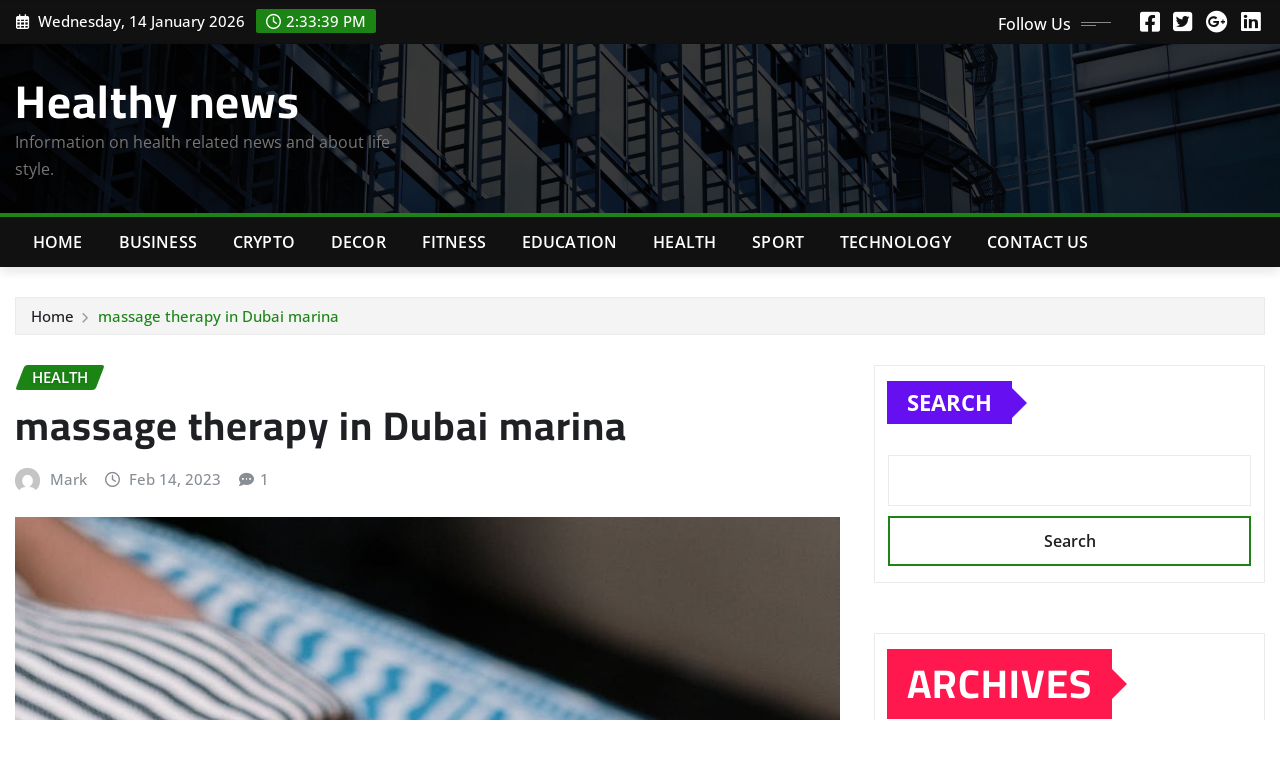

--- FILE ---
content_type: text/html; charset=UTF-8
request_url: https://helthynews.com/massage-therapy-in-dubai-marina/
body_size: 25576
content:
<!DOCTYPE html>
<html lang="en-US">
<head>	
	<meta charset="UTF-8">
    <meta name="viewport" content="width=device-width, initial-scale=1">
    <meta http-equiv="x-ua-compatible" content="ie=edge">
	
	
	<meta name='robots' content='index, follow, max-image-preview:large, max-snippet:-1, max-video-preview:-1' />

	<!-- This site is optimized with the Yoast SEO plugin v26.7 - https://yoast.com/wordpress/plugins/seo/ -->
	<title>massage therapy in Dubai marina - Healthy news</title>
	<link rel="canonical" href="https://helthynews.com/massage-therapy-in-dubai-marina/" />
	<meta property="og:locale" content="en_US" />
	<meta property="og:type" content="article" />
	<meta property="og:title" content="massage therapy in Dubai marina - Healthy news" />
	<meta property="og:description" content="Massage therapy is a growing trend in Dubai Marina, where people are looking for ways to reduce stress, increase relaxation and rejuvenate their bodies. The high-paced lifestyle and demanding work schedules of city life can take a toll on one’s physical and mental health, and massage therapy offers a solution to this. There are a [&hellip;]" />
	<meta property="og:url" content="https://helthynews.com/massage-therapy-in-dubai-marina/" />
	<meta property="og:site_name" content="Healthy news" />
	<meta property="article:published_time" content="2023-02-14T12:27:19+00:00" />
	<meta property="article:modified_time" content="2023-04-18T15:53:00+00:00" />
	<meta property="og:image" content="https://helthynews.com/wp-content/uploads/2023/02/pexels-photo-3997993.jpeg" />
	<meta property="og:image:width" content="867" />
	<meta property="og:image:height" content="1300" />
	<meta property="og:image:type" content="image/jpeg" />
	<meta name="author" content="Mark" />
	<meta name="twitter:card" content="summary_large_image" />
	<meta name="twitter:label1" content="Written by" />
	<meta name="twitter:data1" content="Mark" />
	<meta name="twitter:label2" content="Est. reading time" />
	<meta name="twitter:data2" content="2 minutes" />
	<script type="application/ld+json" class="yoast-schema-graph">{"@context":"https://schema.org","@graph":[{"@type":"Article","@id":"https://helthynews.com/massage-therapy-in-dubai-marina/#article","isPartOf":{"@id":"https://helthynews.com/massage-therapy-in-dubai-marina/"},"author":{"name":"Mark","@id":"https://helthynews.com/#/schema/person/ba93215a9dfebd5ba659434f8dc67297"},"headline":"massage therapy in Dubai marina","datePublished":"2023-02-14T12:27:19+00:00","dateModified":"2023-04-18T15:53:00+00:00","mainEntityOfPage":{"@id":"https://helthynews.com/massage-therapy-in-dubai-marina/"},"wordCount":383,"commentCount":1,"publisher":{"@id":"https://helthynews.com/#/schema/person/9c5ef61131dfc779f0760dc7fd561bbb"},"image":{"@id":"https://helthynews.com/massage-therapy-in-dubai-marina/#primaryimage"},"thumbnailUrl":"https://helthynews.com/wp-content/uploads/2023/02/pexels-photo-3997993.jpeg","keywords":["massage therapy","massage therapy in Dubai marina","ubai marina","variety of massage therapies"],"articleSection":["Health"],"inLanguage":"en-US","potentialAction":[{"@type":"CommentAction","name":"Comment","target":["https://helthynews.com/massage-therapy-in-dubai-marina/#respond"]}]},{"@type":"WebPage","@id":"https://helthynews.com/massage-therapy-in-dubai-marina/","url":"https://helthynews.com/massage-therapy-in-dubai-marina/","name":"massage therapy in Dubai marina - Healthy news","isPartOf":{"@id":"https://helthynews.com/#website"},"primaryImageOfPage":{"@id":"https://helthynews.com/massage-therapy-in-dubai-marina/#primaryimage"},"image":{"@id":"https://helthynews.com/massage-therapy-in-dubai-marina/#primaryimage"},"thumbnailUrl":"https://helthynews.com/wp-content/uploads/2023/02/pexels-photo-3997993.jpeg","datePublished":"2023-02-14T12:27:19+00:00","dateModified":"2023-04-18T15:53:00+00:00","breadcrumb":{"@id":"https://helthynews.com/massage-therapy-in-dubai-marina/#breadcrumb"},"inLanguage":"en-US","potentialAction":[{"@type":"ReadAction","target":["https://helthynews.com/massage-therapy-in-dubai-marina/"]}]},{"@type":"ImageObject","inLanguage":"en-US","@id":"https://helthynews.com/massage-therapy-in-dubai-marina/#primaryimage","url":"https://helthynews.com/wp-content/uploads/2023/02/pexels-photo-3997993.jpeg","contentUrl":"https://helthynews.com/wp-content/uploads/2023/02/pexels-photo-3997993.jpeg","width":867,"height":1300,"caption":"Photo by cottonbro studio on Pexels.com"},{"@type":"BreadcrumbList","@id":"https://helthynews.com/massage-therapy-in-dubai-marina/#breadcrumb","itemListElement":[{"@type":"ListItem","position":1,"name":"Home","item":"https://helthynews.com/"},{"@type":"ListItem","position":2,"name":"massage therapy in Dubai marina"}]},{"@type":"WebSite","@id":"https://helthynews.com/#website","url":"https://helthynews.com/","name":"Healthy news","description":"Information on  health related news and about life style.","publisher":{"@id":"https://helthynews.com/#/schema/person/9c5ef61131dfc779f0760dc7fd561bbb"},"potentialAction":[{"@type":"SearchAction","target":{"@type":"EntryPoint","urlTemplate":"https://helthynews.com/?s={search_term_string}"},"query-input":{"@type":"PropertyValueSpecification","valueRequired":true,"valueName":"search_term_string"}}],"inLanguage":"en-US"},{"@type":["Person","Organization"],"@id":"https://helthynews.com/#/schema/person/9c5ef61131dfc779f0760dc7fd561bbb","name":"admin","image":{"@type":"ImageObject","inLanguage":"en-US","@id":"https://helthynews.com/#/schema/person/image/","url":"https://secure.gravatar.com/avatar/c7e99386fa1b7ab4f0ed7f7560394ddcf49f85f077fb583ff9d4ccae2b578403?s=96&d=mm&r=g","contentUrl":"https://secure.gravatar.com/avatar/c7e99386fa1b7ab4f0ed7f7560394ddcf49f85f077fb583ff9d4ccae2b578403?s=96&d=mm&r=g","caption":"admin"},"logo":{"@id":"https://helthynews.com/#/schema/person/image/"},"sameAs":["https://helthynews.com"]},{"@type":"Person","@id":"https://helthynews.com/#/schema/person/ba93215a9dfebd5ba659434f8dc67297","name":"Mark","image":{"@type":"ImageObject","inLanguage":"en-US","@id":"https://helthynews.com/#/schema/person/image/","url":"https://secure.gravatar.com/avatar/7e7107a82a67ec777b74595479dd80a2b951de67669f660a06e00261c547e820?s=96&d=mm&r=g","contentUrl":"https://secure.gravatar.com/avatar/7e7107a82a67ec777b74595479dd80a2b951de67669f660a06e00261c547e820?s=96&d=mm&r=g","caption":"Mark"},"url":"https://helthynews.com/author/atul/"}]}</script>
	<!-- / Yoast SEO plugin. -->


<link rel='dns-prefetch' href='//www.googletagmanager.com' />
<link rel="alternate" type="application/rss+xml" title="Healthy news &raquo; Feed" href="https://helthynews.com/feed/" />
<link rel="alternate" type="application/rss+xml" title="Healthy news &raquo; Comments Feed" href="https://helthynews.com/comments/feed/" />
<link rel="alternate" type="application/rss+xml" title="Healthy news &raquo; massage therapy in Dubai marina Comments Feed" href="https://helthynews.com/massage-therapy-in-dubai-marina/feed/" />
<link rel="alternate" title="oEmbed (JSON)" type="application/json+oembed" href="https://helthynews.com/wp-json/oembed/1.0/embed?url=https%3A%2F%2Fhelthynews.com%2Fmassage-therapy-in-dubai-marina%2F" />
<link rel="alternate" title="oEmbed (XML)" type="text/xml+oembed" href="https://helthynews.com/wp-json/oembed/1.0/embed?url=https%3A%2F%2Fhelthynews.com%2Fmassage-therapy-in-dubai-marina%2F&#038;format=xml" />
<style id='wp-img-auto-sizes-contain-inline-css' type='text/css'>
img:is([sizes=auto i],[sizes^="auto," i]){contain-intrinsic-size:3000px 1500px}
/*# sourceURL=wp-img-auto-sizes-contain-inline-css */
</style>

<link rel='stylesheet' id='newsexo-theme-fonts-css' href='https://helthynews.com/wp-content/fonts/539ff70a9f1d6471a711eb0bb608af5d.css?ver=20201110' type='text/css' media='all' />
<style id='wp-emoji-styles-inline-css' type='text/css'>

	img.wp-smiley, img.emoji {
		display: inline !important;
		border: none !important;
		box-shadow: none !important;
		height: 1em !important;
		width: 1em !important;
		margin: 0 0.07em !important;
		vertical-align: -0.1em !important;
		background: none !important;
		padding: 0 !important;
	}
/*# sourceURL=wp-emoji-styles-inline-css */
</style>
<link rel='stylesheet' id='wp-block-library-css' href='https://helthynews.com/wp-includes/css/dist/block-library/style.min.css?ver=6.9' type='text/css' media='all' />
<style id='wp-block-archives-inline-css' type='text/css'>
.wp-block-archives{box-sizing:border-box}.wp-block-archives-dropdown label{display:block}
/*# sourceURL=https://helthynews.com/wp-includes/blocks/archives/style.min.css */
</style>
<style id='wp-block-categories-inline-css' type='text/css'>
.wp-block-categories{box-sizing:border-box}.wp-block-categories.alignleft{margin-right:2em}.wp-block-categories.alignright{margin-left:2em}.wp-block-categories.wp-block-categories-dropdown.aligncenter{text-align:center}.wp-block-categories .wp-block-categories__label{display:block;width:100%}
/*# sourceURL=https://helthynews.com/wp-includes/blocks/categories/style.min.css */
</style>
<style id='wp-block-heading-inline-css' type='text/css'>
h1:where(.wp-block-heading).has-background,h2:where(.wp-block-heading).has-background,h3:where(.wp-block-heading).has-background,h4:where(.wp-block-heading).has-background,h5:where(.wp-block-heading).has-background,h6:where(.wp-block-heading).has-background{padding:1.25em 2.375em}h1.has-text-align-left[style*=writing-mode]:where([style*=vertical-lr]),h1.has-text-align-right[style*=writing-mode]:where([style*=vertical-rl]),h2.has-text-align-left[style*=writing-mode]:where([style*=vertical-lr]),h2.has-text-align-right[style*=writing-mode]:where([style*=vertical-rl]),h3.has-text-align-left[style*=writing-mode]:where([style*=vertical-lr]),h3.has-text-align-right[style*=writing-mode]:where([style*=vertical-rl]),h4.has-text-align-left[style*=writing-mode]:where([style*=vertical-lr]),h4.has-text-align-right[style*=writing-mode]:where([style*=vertical-rl]),h5.has-text-align-left[style*=writing-mode]:where([style*=vertical-lr]),h5.has-text-align-right[style*=writing-mode]:where([style*=vertical-rl]),h6.has-text-align-left[style*=writing-mode]:where([style*=vertical-lr]),h6.has-text-align-right[style*=writing-mode]:where([style*=vertical-rl]){rotate:180deg}
/*# sourceURL=https://helthynews.com/wp-includes/blocks/heading/style.min.css */
</style>
<style id='wp-block-latest-comments-inline-css' type='text/css'>
ol.wp-block-latest-comments{box-sizing:border-box;margin-left:0}:where(.wp-block-latest-comments:not([style*=line-height] .wp-block-latest-comments__comment)){line-height:1.1}:where(.wp-block-latest-comments:not([style*=line-height] .wp-block-latest-comments__comment-excerpt p)){line-height:1.8}.has-dates :where(.wp-block-latest-comments:not([style*=line-height])),.has-excerpts :where(.wp-block-latest-comments:not([style*=line-height])){line-height:1.5}.wp-block-latest-comments .wp-block-latest-comments{padding-left:0}.wp-block-latest-comments__comment{list-style:none;margin-bottom:1em}.has-avatars .wp-block-latest-comments__comment{list-style:none;min-height:2.25em}.has-avatars .wp-block-latest-comments__comment .wp-block-latest-comments__comment-excerpt,.has-avatars .wp-block-latest-comments__comment .wp-block-latest-comments__comment-meta{margin-left:3.25em}.wp-block-latest-comments__comment-excerpt p{font-size:.875em;margin:.36em 0 1.4em}.wp-block-latest-comments__comment-date{display:block;font-size:.75em}.wp-block-latest-comments .avatar,.wp-block-latest-comments__comment-avatar{border-radius:1.5em;display:block;float:left;height:2.5em;margin-right:.75em;width:2.5em}.wp-block-latest-comments[class*=-font-size] a,.wp-block-latest-comments[style*=font-size] a{font-size:inherit}
/*# sourceURL=https://helthynews.com/wp-includes/blocks/latest-comments/style.min.css */
</style>
<style id='wp-block-latest-posts-inline-css' type='text/css'>
.wp-block-latest-posts{box-sizing:border-box}.wp-block-latest-posts.alignleft{margin-right:2em}.wp-block-latest-posts.alignright{margin-left:2em}.wp-block-latest-posts.wp-block-latest-posts__list{list-style:none}.wp-block-latest-posts.wp-block-latest-posts__list li{clear:both;overflow-wrap:break-word}.wp-block-latest-posts.is-grid{display:flex;flex-wrap:wrap}.wp-block-latest-posts.is-grid li{margin:0 1.25em 1.25em 0;width:100%}@media (min-width:600px){.wp-block-latest-posts.columns-2 li{width:calc(50% - .625em)}.wp-block-latest-posts.columns-2 li:nth-child(2n){margin-right:0}.wp-block-latest-posts.columns-3 li{width:calc(33.33333% - .83333em)}.wp-block-latest-posts.columns-3 li:nth-child(3n){margin-right:0}.wp-block-latest-posts.columns-4 li{width:calc(25% - .9375em)}.wp-block-latest-posts.columns-4 li:nth-child(4n){margin-right:0}.wp-block-latest-posts.columns-5 li{width:calc(20% - 1em)}.wp-block-latest-posts.columns-5 li:nth-child(5n){margin-right:0}.wp-block-latest-posts.columns-6 li{width:calc(16.66667% - 1.04167em)}.wp-block-latest-posts.columns-6 li:nth-child(6n){margin-right:0}}:root :where(.wp-block-latest-posts.is-grid){padding:0}:root :where(.wp-block-latest-posts.wp-block-latest-posts__list){padding-left:0}.wp-block-latest-posts__post-author,.wp-block-latest-posts__post-date{display:block;font-size:.8125em}.wp-block-latest-posts__post-excerpt,.wp-block-latest-posts__post-full-content{margin-bottom:1em;margin-top:.5em}.wp-block-latest-posts__featured-image a{display:inline-block}.wp-block-latest-posts__featured-image img{height:auto;max-width:100%;width:auto}.wp-block-latest-posts__featured-image.alignleft{float:left;margin-right:1em}.wp-block-latest-posts__featured-image.alignright{float:right;margin-left:1em}.wp-block-latest-posts__featured-image.aligncenter{margin-bottom:1em;text-align:center}
/*# sourceURL=https://helthynews.com/wp-includes/blocks/latest-posts/style.min.css */
</style>
<style id='wp-block-search-inline-css' type='text/css'>
.wp-block-search__button{margin-left:10px;word-break:normal}.wp-block-search__button.has-icon{line-height:0}.wp-block-search__button svg{height:1.25em;min-height:24px;min-width:24px;width:1.25em;fill:currentColor;vertical-align:text-bottom}:where(.wp-block-search__button){border:1px solid #ccc;padding:6px 10px}.wp-block-search__inside-wrapper{display:flex;flex:auto;flex-wrap:nowrap;max-width:100%}.wp-block-search__label{width:100%}.wp-block-search.wp-block-search__button-only .wp-block-search__button{box-sizing:border-box;display:flex;flex-shrink:0;justify-content:center;margin-left:0;max-width:100%}.wp-block-search.wp-block-search__button-only .wp-block-search__inside-wrapper{min-width:0!important;transition-property:width}.wp-block-search.wp-block-search__button-only .wp-block-search__input{flex-basis:100%;transition-duration:.3s}.wp-block-search.wp-block-search__button-only.wp-block-search__searchfield-hidden,.wp-block-search.wp-block-search__button-only.wp-block-search__searchfield-hidden .wp-block-search__inside-wrapper{overflow:hidden}.wp-block-search.wp-block-search__button-only.wp-block-search__searchfield-hidden .wp-block-search__input{border-left-width:0!important;border-right-width:0!important;flex-basis:0;flex-grow:0;margin:0;min-width:0!important;padding-left:0!important;padding-right:0!important;width:0!important}:where(.wp-block-search__input){appearance:none;border:1px solid #949494;flex-grow:1;font-family:inherit;font-size:inherit;font-style:inherit;font-weight:inherit;letter-spacing:inherit;line-height:inherit;margin-left:0;margin-right:0;min-width:3rem;padding:8px;text-decoration:unset!important;text-transform:inherit}:where(.wp-block-search__button-inside .wp-block-search__inside-wrapper){background-color:#fff;border:1px solid #949494;box-sizing:border-box;padding:4px}:where(.wp-block-search__button-inside .wp-block-search__inside-wrapper) .wp-block-search__input{border:none;border-radius:0;padding:0 4px}:where(.wp-block-search__button-inside .wp-block-search__inside-wrapper) .wp-block-search__input:focus{outline:none}:where(.wp-block-search__button-inside .wp-block-search__inside-wrapper) :where(.wp-block-search__button){padding:4px 8px}.wp-block-search.aligncenter .wp-block-search__inside-wrapper{margin:auto}.wp-block[data-align=right] .wp-block-search.wp-block-search__button-only .wp-block-search__inside-wrapper{float:right}
/*# sourceURL=https://helthynews.com/wp-includes/blocks/search/style.min.css */
</style>
<style id='wp-block-group-inline-css' type='text/css'>
.wp-block-group{box-sizing:border-box}:where(.wp-block-group.wp-block-group-is-layout-constrained){position:relative}
/*# sourceURL=https://helthynews.com/wp-includes/blocks/group/style.min.css */
</style>
<style id='global-styles-inline-css' type='text/css'>
:root{--wp--preset--aspect-ratio--square: 1;--wp--preset--aspect-ratio--4-3: 4/3;--wp--preset--aspect-ratio--3-4: 3/4;--wp--preset--aspect-ratio--3-2: 3/2;--wp--preset--aspect-ratio--2-3: 2/3;--wp--preset--aspect-ratio--16-9: 16/9;--wp--preset--aspect-ratio--9-16: 9/16;--wp--preset--color--black: #000000;--wp--preset--color--cyan-bluish-gray: #abb8c3;--wp--preset--color--white: #ffffff;--wp--preset--color--pale-pink: #f78da7;--wp--preset--color--vivid-red: #cf2e2e;--wp--preset--color--luminous-vivid-orange: #ff6900;--wp--preset--color--luminous-vivid-amber: #fcb900;--wp--preset--color--light-green-cyan: #7bdcb5;--wp--preset--color--vivid-green-cyan: #00d084;--wp--preset--color--pale-cyan-blue: #8ed1fc;--wp--preset--color--vivid-cyan-blue: #0693e3;--wp--preset--color--vivid-purple: #9b51e0;--wp--preset--gradient--vivid-cyan-blue-to-vivid-purple: linear-gradient(135deg,rgb(6,147,227) 0%,rgb(155,81,224) 100%);--wp--preset--gradient--light-green-cyan-to-vivid-green-cyan: linear-gradient(135deg,rgb(122,220,180) 0%,rgb(0,208,130) 100%);--wp--preset--gradient--luminous-vivid-amber-to-luminous-vivid-orange: linear-gradient(135deg,rgb(252,185,0) 0%,rgb(255,105,0) 100%);--wp--preset--gradient--luminous-vivid-orange-to-vivid-red: linear-gradient(135deg,rgb(255,105,0) 0%,rgb(207,46,46) 100%);--wp--preset--gradient--very-light-gray-to-cyan-bluish-gray: linear-gradient(135deg,rgb(238,238,238) 0%,rgb(169,184,195) 100%);--wp--preset--gradient--cool-to-warm-spectrum: linear-gradient(135deg,rgb(74,234,220) 0%,rgb(151,120,209) 20%,rgb(207,42,186) 40%,rgb(238,44,130) 60%,rgb(251,105,98) 80%,rgb(254,248,76) 100%);--wp--preset--gradient--blush-light-purple: linear-gradient(135deg,rgb(255,206,236) 0%,rgb(152,150,240) 100%);--wp--preset--gradient--blush-bordeaux: linear-gradient(135deg,rgb(254,205,165) 0%,rgb(254,45,45) 50%,rgb(107,0,62) 100%);--wp--preset--gradient--luminous-dusk: linear-gradient(135deg,rgb(255,203,112) 0%,rgb(199,81,192) 50%,rgb(65,88,208) 100%);--wp--preset--gradient--pale-ocean: linear-gradient(135deg,rgb(255,245,203) 0%,rgb(182,227,212) 50%,rgb(51,167,181) 100%);--wp--preset--gradient--electric-grass: linear-gradient(135deg,rgb(202,248,128) 0%,rgb(113,206,126) 100%);--wp--preset--gradient--midnight: linear-gradient(135deg,rgb(2,3,129) 0%,rgb(40,116,252) 100%);--wp--preset--font-size--small: 13px;--wp--preset--font-size--medium: 20px;--wp--preset--font-size--large: 36px;--wp--preset--font-size--x-large: 42px;--wp--preset--spacing--20: 0.44rem;--wp--preset--spacing--30: 0.67rem;--wp--preset--spacing--40: 1rem;--wp--preset--spacing--50: 1.5rem;--wp--preset--spacing--60: 2.25rem;--wp--preset--spacing--70: 3.38rem;--wp--preset--spacing--80: 5.06rem;--wp--preset--shadow--natural: 6px 6px 9px rgba(0, 0, 0, 0.2);--wp--preset--shadow--deep: 12px 12px 50px rgba(0, 0, 0, 0.4);--wp--preset--shadow--sharp: 6px 6px 0px rgba(0, 0, 0, 0.2);--wp--preset--shadow--outlined: 6px 6px 0px -3px rgb(255, 255, 255), 6px 6px rgb(0, 0, 0);--wp--preset--shadow--crisp: 6px 6px 0px rgb(0, 0, 0);}:where(.is-layout-flex){gap: 0.5em;}:where(.is-layout-grid){gap: 0.5em;}body .is-layout-flex{display: flex;}.is-layout-flex{flex-wrap: wrap;align-items: center;}.is-layout-flex > :is(*, div){margin: 0;}body .is-layout-grid{display: grid;}.is-layout-grid > :is(*, div){margin: 0;}:where(.wp-block-columns.is-layout-flex){gap: 2em;}:where(.wp-block-columns.is-layout-grid){gap: 2em;}:where(.wp-block-post-template.is-layout-flex){gap: 1.25em;}:where(.wp-block-post-template.is-layout-grid){gap: 1.25em;}.has-black-color{color: var(--wp--preset--color--black) !important;}.has-cyan-bluish-gray-color{color: var(--wp--preset--color--cyan-bluish-gray) !important;}.has-white-color{color: var(--wp--preset--color--white) !important;}.has-pale-pink-color{color: var(--wp--preset--color--pale-pink) !important;}.has-vivid-red-color{color: var(--wp--preset--color--vivid-red) !important;}.has-luminous-vivid-orange-color{color: var(--wp--preset--color--luminous-vivid-orange) !important;}.has-luminous-vivid-amber-color{color: var(--wp--preset--color--luminous-vivid-amber) !important;}.has-light-green-cyan-color{color: var(--wp--preset--color--light-green-cyan) !important;}.has-vivid-green-cyan-color{color: var(--wp--preset--color--vivid-green-cyan) !important;}.has-pale-cyan-blue-color{color: var(--wp--preset--color--pale-cyan-blue) !important;}.has-vivid-cyan-blue-color{color: var(--wp--preset--color--vivid-cyan-blue) !important;}.has-vivid-purple-color{color: var(--wp--preset--color--vivid-purple) !important;}.has-black-background-color{background-color: var(--wp--preset--color--black) !important;}.has-cyan-bluish-gray-background-color{background-color: var(--wp--preset--color--cyan-bluish-gray) !important;}.has-white-background-color{background-color: var(--wp--preset--color--white) !important;}.has-pale-pink-background-color{background-color: var(--wp--preset--color--pale-pink) !important;}.has-vivid-red-background-color{background-color: var(--wp--preset--color--vivid-red) !important;}.has-luminous-vivid-orange-background-color{background-color: var(--wp--preset--color--luminous-vivid-orange) !important;}.has-luminous-vivid-amber-background-color{background-color: var(--wp--preset--color--luminous-vivid-amber) !important;}.has-light-green-cyan-background-color{background-color: var(--wp--preset--color--light-green-cyan) !important;}.has-vivid-green-cyan-background-color{background-color: var(--wp--preset--color--vivid-green-cyan) !important;}.has-pale-cyan-blue-background-color{background-color: var(--wp--preset--color--pale-cyan-blue) !important;}.has-vivid-cyan-blue-background-color{background-color: var(--wp--preset--color--vivid-cyan-blue) !important;}.has-vivid-purple-background-color{background-color: var(--wp--preset--color--vivid-purple) !important;}.has-black-border-color{border-color: var(--wp--preset--color--black) !important;}.has-cyan-bluish-gray-border-color{border-color: var(--wp--preset--color--cyan-bluish-gray) !important;}.has-white-border-color{border-color: var(--wp--preset--color--white) !important;}.has-pale-pink-border-color{border-color: var(--wp--preset--color--pale-pink) !important;}.has-vivid-red-border-color{border-color: var(--wp--preset--color--vivid-red) !important;}.has-luminous-vivid-orange-border-color{border-color: var(--wp--preset--color--luminous-vivid-orange) !important;}.has-luminous-vivid-amber-border-color{border-color: var(--wp--preset--color--luminous-vivid-amber) !important;}.has-light-green-cyan-border-color{border-color: var(--wp--preset--color--light-green-cyan) !important;}.has-vivid-green-cyan-border-color{border-color: var(--wp--preset--color--vivid-green-cyan) !important;}.has-pale-cyan-blue-border-color{border-color: var(--wp--preset--color--pale-cyan-blue) !important;}.has-vivid-cyan-blue-border-color{border-color: var(--wp--preset--color--vivid-cyan-blue) !important;}.has-vivid-purple-border-color{border-color: var(--wp--preset--color--vivid-purple) !important;}.has-vivid-cyan-blue-to-vivid-purple-gradient-background{background: var(--wp--preset--gradient--vivid-cyan-blue-to-vivid-purple) !important;}.has-light-green-cyan-to-vivid-green-cyan-gradient-background{background: var(--wp--preset--gradient--light-green-cyan-to-vivid-green-cyan) !important;}.has-luminous-vivid-amber-to-luminous-vivid-orange-gradient-background{background: var(--wp--preset--gradient--luminous-vivid-amber-to-luminous-vivid-orange) !important;}.has-luminous-vivid-orange-to-vivid-red-gradient-background{background: var(--wp--preset--gradient--luminous-vivid-orange-to-vivid-red) !important;}.has-very-light-gray-to-cyan-bluish-gray-gradient-background{background: var(--wp--preset--gradient--very-light-gray-to-cyan-bluish-gray) !important;}.has-cool-to-warm-spectrum-gradient-background{background: var(--wp--preset--gradient--cool-to-warm-spectrum) !important;}.has-blush-light-purple-gradient-background{background: var(--wp--preset--gradient--blush-light-purple) !important;}.has-blush-bordeaux-gradient-background{background: var(--wp--preset--gradient--blush-bordeaux) !important;}.has-luminous-dusk-gradient-background{background: var(--wp--preset--gradient--luminous-dusk) !important;}.has-pale-ocean-gradient-background{background: var(--wp--preset--gradient--pale-ocean) !important;}.has-electric-grass-gradient-background{background: var(--wp--preset--gradient--electric-grass) !important;}.has-midnight-gradient-background{background: var(--wp--preset--gradient--midnight) !important;}.has-small-font-size{font-size: var(--wp--preset--font-size--small) !important;}.has-medium-font-size{font-size: var(--wp--preset--font-size--medium) !important;}.has-large-font-size{font-size: var(--wp--preset--font-size--large) !important;}.has-x-large-font-size{font-size: var(--wp--preset--font-size--x-large) !important;}
/*# sourceURL=global-styles-inline-css */
</style>

<style id='classic-theme-styles-inline-css' type='text/css'>
/*! This file is auto-generated */
.wp-block-button__link{color:#fff;background-color:#32373c;border-radius:9999px;box-shadow:none;text-decoration:none;padding:calc(.667em + 2px) calc(1.333em + 2px);font-size:1.125em}.wp-block-file__button{background:#32373c;color:#fff;text-decoration:none}
/*# sourceURL=/wp-includes/css/classic-themes.min.css */
</style>
<link rel='stylesheet' id='contact-form-7-css' href='https://helthynews.com/wp-content/plugins/contact-form-7/includes/css/styles.css?ver=6.1.4' type='text/css' media='all' />
<link rel='stylesheet' id='ez-toc-css' href='https://helthynews.com/wp-content/plugins/easy-table-of-contents/assets/css/screen.min.css?ver=2.0.80' type='text/css' media='all' />
<style id='ez-toc-inline-css' type='text/css'>
div#ez-toc-container .ez-toc-title {font-size: 120%;}div#ez-toc-container .ez-toc-title {font-weight: 500;}div#ez-toc-container ul li , div#ez-toc-container ul li a {font-size: 95%;}div#ez-toc-container ul li , div#ez-toc-container ul li a {font-weight: 500;}div#ez-toc-container nav ul ul li {font-size: 90%;}.ez-toc-box-title {font-weight: bold; margin-bottom: 10px; text-align: center; text-transform: uppercase; letter-spacing: 1px; color: #666; padding-bottom: 5px;position:absolute;top:-4%;left:5%;background-color: inherit;transition: top 0.3s ease;}.ez-toc-box-title.toc-closed {top:-25%;}
.ez-toc-container-direction {direction: ltr;}.ez-toc-counter ul{counter-reset: item ;}.ez-toc-counter nav ul li a::before {content: counters(item, '.', decimal) '. ';display: inline-block;counter-increment: item;flex-grow: 0;flex-shrink: 0;margin-right: .2em; float: left; }.ez-toc-widget-direction {direction: ltr;}.ez-toc-widget-container ul{counter-reset: item ;}.ez-toc-widget-container nav ul li a::before {content: counters(item, '.', decimal) '. ';display: inline-block;counter-increment: item;flex-grow: 0;flex-shrink: 0;margin-right: .2em; float: left; }
/*# sourceURL=ez-toc-inline-css */
</style>
<link rel='stylesheet' id='bootstrap-css' href='https://helthynews.com/wp-content/themes/newsexo/assets/css/bootstrap.css?ver=6.9' type='text/css' media='all' />
<link rel='stylesheet' id='font-awesome-min-css' href='https://helthynews.com/wp-content/themes/newsexo/assets/css/font-awesome/css/font-awesome.min.css?ver=4.7.0' type='text/css' media='all' />
<link rel='stylesheet' id='newsexo-style-css' href='https://helthynews.com/wp-content/themes/irvine-news/style.css?ver=6.9' type='text/css' media='all' />
<link rel='stylesheet' id='theme-default-css' href='https://helthynews.com/wp-content/themes/newsexo/assets/css/theme-default.css?ver=6.9' type='text/css' media='all' />
<link rel='stylesheet' id='newsexo-animate-css-css' href='https://helthynews.com/wp-content/themes/newsexo/assets/css/animate.css?ver=6.9' type='text/css' media='all' />
<link rel='stylesheet' id='owl.carousel-css-css' href='https://helthynews.com/wp-content/themes/newsexo/assets/css/owl.carousel.css?ver=6.9' type='text/css' media='all' />
<link rel='stylesheet' id='bootstrap-smartmenus-css-css' href='https://helthynews.com/wp-content/themes/newsexo/assets/css/jquery.smartmenus.bootstrap-4.css?ver=6.9' type='text/css' media='all' />
<link rel='stylesheet' id='irvine-news-parent-style-css' href='https://helthynews.com/wp-content/themes/newsexo/style.css?ver=6.9' type='text/css' media='all' />
<link rel='stylesheet' id='irvine-news-child-style-css' href='https://helthynews.com/wp-content/themes/irvine-news/style.css?ver=6.9' type='text/css' media='all' />
<link rel='stylesheet' id='irvine-news-default-css-css' href='https://helthynews.com/wp-content/themes/irvine-news/assets/css/theme-default.css?ver=6.9' type='text/css' media='all' />
<link rel='stylesheet' id='irvine-news-bootstrap-smartmenus-css-css' href='https://helthynews.com/wp-content/themes/irvine-news/assets/css/jquery.smartmenus.bootstrap-4.css?ver=6.9' type='text/css' media='all' />
<link rel='stylesheet' id='wp-block-paragraph-css' href='https://helthynews.com/wp-includes/blocks/paragraph/style.min.css?ver=6.9' type='text/css' media='all' />
<script type="text/javascript" src="https://helthynews.com/wp-includes/js/jquery/jquery.min.js?ver=3.7.1" id="jquery-core-js"></script>
<script type="text/javascript" src="https://helthynews.com/wp-includes/js/jquery/jquery-migrate.min.js?ver=3.4.1" id="jquery-migrate-js"></script>
<script type="text/javascript" src="https://helthynews.com/wp-content/themes/newsexo/assets/js/bootstrap.js?ver=6.9" id="bootstrap-js-js"></script>
<script type="text/javascript" src="https://helthynews.com/wp-content/themes/newsexo/assets/js/bootstrap.bundle.min.js?ver=6.9" id="bootstrap.bundle.min-js"></script>
<script type="text/javascript" src="https://helthynews.com/wp-content/themes/newsexo/assets/js/smartmenus/jquery.smartmenus.js?ver=6.9" id="newsexo-smartmenus-js-js"></script>
<script type="text/javascript" src="https://helthynews.com/wp-content/themes/newsexo/assets/js/custom.js?ver=6.9" id="newsexo-custom-js-js"></script>
<script type="text/javascript" src="https://helthynews.com/wp-content/themes/newsexo/assets/js/smartmenus/bootstrap-smartmenus.js?ver=6.9" id="bootstrap-smartmenus-js-js"></script>
<script type="text/javascript" src="https://helthynews.com/wp-content/themes/newsexo/assets/js/owl.carousel.min.js?ver=6.9" id="owl-carousel-js-js"></script>
<script type="text/javascript" src="https://helthynews.com/wp-content/themes/newsexo/assets/js/animation/animate.js?ver=6.9" id="animate-js-js"></script>
<script type="text/javascript" src="https://helthynews.com/wp-content/themes/newsexo/assets/js/wow.js?ver=6.9" id="wow-js-js"></script>

<!-- Google tag (gtag.js) snippet added by Site Kit -->
<!-- Google Analytics snippet added by Site Kit -->
<script type="text/javascript" src="https://www.googletagmanager.com/gtag/js?id=GT-NMD69DN" id="google_gtagjs-js" async></script>
<script type="text/javascript" id="google_gtagjs-js-after">
/* <![CDATA[ */
window.dataLayer = window.dataLayer || [];function gtag(){dataLayer.push(arguments);}
gtag("set","linker",{"domains":["helthynews.com"]});
gtag("js", new Date());
gtag("set", "developer_id.dZTNiMT", true);
gtag("config", "GT-NMD69DN");
//# sourceURL=google_gtagjs-js-after
/* ]]> */
</script>
<link rel="https://api.w.org/" href="https://helthynews.com/wp-json/" /><link rel="alternate" title="JSON" type="application/json" href="https://helthynews.com/wp-json/wp/v2/posts/393" /><link rel="EditURI" type="application/rsd+xml" title="RSD" href="https://helthynews.com/xmlrpc.php?rsd" />
<meta name="generator" content="WordPress 6.9" />
<link rel='shortlink' href='https://helthynews.com/?p=393' />
<meta name="generator" content="Site Kit by Google 1.170.0" /><style type="text/css">

/*------------------- Body ---------------------*/



/*------------------- H1---------------------*/

    h1 { font-family: Cairo; } 

/*------------------- H2---------------------*/

    h2{ font-family: Cairo; } 

/*------------------- H3---------------------*/

    h3 { font-family: Cairo; }

/*------------------- H4---------------------*/

    h4 { font-family: Cairo; }

/*------------------- H5---------------------*/

    h5 { font-family: Cairo; }

/*------------------- H6---------------------*/

    h6 { font-family: Cairo; }

</style>
</head>
<body data-rsssl=1 class="wp-singular post-template-default single single-post postid-393 single-format-standard wp-theme-newsexo wp-child-theme-irvine-news theme-wide" >

<a class="screen-reader-text skip-link" href="#content">Skip to content</a>
<div id="wrapper">



	<!--Header Sidebar-->
	<header class="site-header">
		<div class="container-full">
			<div class="row align-self-center">
							<div class="col-lg-6 col-md-6 col-sm-12">
					<aside class="widget"> 
						<ul class="head-contact-info">
							<li><i class="fa-regular fa-calendar-days"></i>
							Wednesday, 14 January 2026							</li>
							<li><span id='newsexo-time' class="newsexo-time">  1:33 pm</span></li>
						</ul>
					</aside>
				</div>
			
						
				<div class="col-lg-6 col-md-6 col-sm-12">
					<aside class="widget">

					<ul class="custom-social-icons">
							
						    <li class="followus">Follow Us						    </li>
					    							
							
					    								<li><a class="fa-square-facebook" href="#"><i class="fa-brands fa-square-facebook"></i></a></li>
								<li><a class="fa-square-twitter" href="#"><i class="fa-brands fa-square-twitter"></i></a></li>
								<li><a class="fa-google-plus" href="#"><i class="fa-brands fa-google-plus"></i></a></li>
								<li><a class="fa-linkedin" href="#"><i class="fa-brands fa-linkedin"></i></a></li>
													</ul>


					</aside>
				</div>
				
			</div>
		</div>
	</header>
	<!--/End of Header Sidebar-->


 
  	<!--Site Branding & Advertisement-->
	<section class="logo-banner logo-banner-overlay">
		<div class="container-full">
			<div class="row">
				<div class="col-lg-4 col-md-12 align-self-center">
						   	<div class="site-branding">
	    <h1 class="site-title"><a href="https://helthynews.com/" rel="home">Healthy news</a></h1>
					<p class="site-description">Information on  health related news and about life style.</p>
			</div>
					</div>

				
			</div>
		</div>
	</section>	
	<!--End of Site Branding & Advertisement-->
    	
	<!-- Navbar -->
	<nav class="navbar navbar-expand-lg navbar-dark header-sticky">
		<div class="container-full">
			<div class="row">
			    <div class="col-lg-12 col-md-12"> 
				
					<button class="navbar-toggler" type="button" data-bs-toggle="collapse" data-bs-target="#navbarSupportedContent" aria-controls="navbarSupportedContent" aria-expanded="false" aria-label="Toggle navigation">
					  <span class="navbar-toggler-icon"></span>
					</button>
					<div id="navbarSupportedContent" class="navbar-collapse collapse">
						<div class="menu-main-menu-container"><ul id="menu-main-menu" class="nav navbar-nav"><li id="menu-item-30" class="menu-item menu-item-type-custom menu-item-object-custom menu-item-home menu-item-30"><a class="nav-link" href="https://helthynews.com">Home</a></li>
<li id="menu-item-74" class="menu-item menu-item-type-taxonomy menu-item-object-category menu-item-74"><a class="nav-link" href="https://helthynews.com/category/business/">Business</a></li>
<li id="menu-item-84" class="menu-item menu-item-type-taxonomy menu-item-object-category menu-item-84"><a class="nav-link" href="https://helthynews.com/category/crypto/">Crypto</a></li>
<li id="menu-item-72" class="menu-item menu-item-type-taxonomy menu-item-object-category menu-item-72"><a class="nav-link" href="https://helthynews.com/category/decor/">Decor</a></li>
<li id="menu-item-75" class="menu-item menu-item-type-taxonomy menu-item-object-category menu-item-75"><a class="nav-link" href="https://helthynews.com/category/fitness/">Fitness</a></li>
<li id="menu-item-103" class="menu-item menu-item-type-taxonomy menu-item-object-category menu-item-103"><a class="nav-link" href="https://helthynews.com/category/education/">Education</a></li>
<li id="menu-item-70" class="menu-item menu-item-type-taxonomy menu-item-object-category current-post-ancestor current-menu-parent current-post-parent menu-item-70"><a class="nav-link" href="https://helthynews.com/category/health/">Health</a></li>
<li id="menu-item-131" class="menu-item menu-item-type-taxonomy menu-item-object-category menu-item-131"><a class="nav-link" href="https://helthynews.com/category/sport/">Sport</a></li>
<li id="menu-item-87" class="menu-item menu-item-type-taxonomy menu-item-object-category menu-item-87"><a class="nav-link" href="https://helthynews.com/category/technology/">Technology</a></li>
<li id="menu-item-150" class="menu-item menu-item-type-post_type menu-item-object-page menu-item-150"><a class="nav-link" href="https://helthynews.com/contact-us/">Contact us</a></li>
</ul></div>					</div>
				</div>
							</div>
		</div>
	</nav>
	<!-- /End of Navbar -->

	<div id="search-popup">
		<button type="button" class="close">×</button>
		<form method="get" id="searchform" class="search-form" action="https://helthynews.com/">
			<input type="search" placeholder="Search here" name="s" id="s" />
			<button type="submit" class="btn btn-primary">Search</button>
		</form>
	</div>
	<!-- Theme Breadcrumb Area -->

		<section class="theme-breadcrumb-area">
				<div id="content" class="container-full">
					<div class="row g-lg-3">
						<div class="col-md-12 col-sm-12">						
							<ul class="page-breadcrumb wow animate fadeInUp" data-wow-delay=".3s""><li><a href="https://helthynews.com">Home</a></li><li class="active"><a href="https://helthynews.com:443/massage-therapy-in-dubai-marina/">massage therapy in Dubai marina</a></li></ul>						</div>
					</div>
				</div>
		</section>
	
<section class="single-news-area">
	<div class="container-full">
		<div class="row ">
				  
            <div class="col-lg-8 col-md-6 col-sm-12">
        			

			<article class="post grid-view-news-area pb-3 wow animate fadeInUp " data-wow-delay=".3s" class="post-393 post type-post status-publish format-standard has-post-thumbnail hentry category-health tag-massage-therapy tag-massage-therapy-in-dubai-marina tag-ubai-marina tag-variety-of-massage-therapies">		
				<div class="entry-meta">
					<span class="cat-links links-space">
						 <a class="links-bg health" href="https://helthynews.com/category/health/"><span>Health</span></a>				    </span>
				</div>	
				<header class="entry-header">
	            <h2 class="entry-title">massage therapy in Dubai marina</h2>				</header>		
				<div class="entry-meta align-self-center">
					<span class="author">
					<img alt='' src='https://secure.gravatar.com/avatar/7e7107a82a67ec777b74595479dd80a2b951de67669f660a06e00261c547e820?s=50&#038;d=mm&#038;r=g' srcset='https://secure.gravatar.com/avatar/7e7107a82a67ec777b74595479dd80a2b951de67669f660a06e00261c547e820?s=100&#038;d=mm&#038;r=g 2x' class='img-fluid comment-img avatar-50 photo avatar-default' height='50' width='50' decoding='async'/>					<a href="https://helthynews.com/author/atul/">Mark</a>
					</span>					
					<span class="posted-on">
						<i class="fa-regular fa-clock"></i>
			            <a href="https://helthynews.com/2023/02/"><time>
						Feb 14, 2023</time></a>
					</span>
					<span class="comment-links"><i class="fa-solid fa-comment-dots"></i><a href="https://helthynews.com/massage-therapy-in-dubai-marina/#respond">1</a></span>
				</div>		
				<figure class="post-thumbnail"><img width="867" height="1300" src="https://helthynews.com/wp-content/uploads/2023/02/pexels-photo-3997993.jpeg" class="img-fluid wp-post-image" alt="woman lying on blue textile" decoding="async" fetchpriority="high" srcset="https://helthynews.com/wp-content/uploads/2023/02/pexels-photo-3997993.jpeg 867w, https://helthynews.com/wp-content/uploads/2023/02/pexels-photo-3997993-200x300.jpeg 200w, https://helthynews.com/wp-content/uploads/2023/02/pexels-photo-3997993-683x1024.jpeg 683w, https://helthynews.com/wp-content/uploads/2023/02/pexels-photo-3997993-768x1152.jpeg 768w" sizes="(max-width: 867px) 100vw, 867px" /></figure>				<figcaption class="post-content">
					<div class="entry-content">
						
<p>Massage therapy is a growing trend in Dubai Marina, where people are looking for ways to reduce stress, increase relaxation and rejuvenate their bodies. The high-paced lifestyle and demanding work schedules of city life can take a toll on one’s physical and mental health, and massage therapy offers a solution to this.</p>



<p>There are a variety of <a href="https://www.healthline.com/health/types-of-massage">massage therapies</a> available in Dubai Marina, each designed to target specific physical or mental needs. From Swedish massage for relaxation to deep tissue massage for pain relief, there is a therapy to suit everyone. There are also specialized therapies, such as hot stone massage, reflexology, and sports massage, to cater to the specific needs of different people.</p>



<p>One of the biggest benefits of massage therapy is stress reduction. Studies have shown that massage can lower cortisol levels, a hormone that is produced in response to stress. By reducing stress, massage therapy can help people feel more relaxed and refreshed, leading to improved sleep and overall well-being.</p>



<p>Massage therapy can also help alleviate physical pain and discomfort, especially in the muscles and joints. Deep tissue massage and sports massage are especially effective in reducing pain, as they target the deeper tissues in the body. This type of therapy can also improve circulation, increase flexibility and range of motion, and improve overall physical performance.</p>



<p>In addition to physical benefits, massage therapy can also have a positive impact on mental health. Research has shown that massage can help reduce anxiety, depression and even insomnia. By promoting relaxation and reducing stress, massage therapy can improve overall mental well-being and mood.</p>



<p>When it comes to <a href="https://lemontreespasaloon.com/" target="_blank" rel="noreferrer noopener">massage therapy in Dubai Marina</a>, there are many options to choose from. From luxury spa treatments to budget-friendly options, there is something to suit everyone’s needs and budget. Most massage therapy clinics in the area offer a variety of packages and services, ranging from simple Swedish massages to more elaborate spa packages.</p>



<p>Overall, massage therapy is a great way to reduce stress, alleviate pain, and improve physical and mental health. With a variety of options available in Dubai Marina, there is no reason why everyone shouldn’t be taking advantage of this fantastic form of therapy. So why not try a massage today and see the benefits for yourself?</p>
					</div>	
										<div class="entry-meta mb-0">
						<hr>					
						<span class="tag-links">
						<a href="https://helthynews.com/tag/massage-therapy/" rel="tag">massage therapy</a><a href="https://helthynews.com/tag/massage-therapy-in-dubai-marina/" rel="tag">massage therapy in Dubai marina</a><a href="https://helthynews.com/tag/ubai-marina/" rel="tag">ubai marina</a><a href="https://helthynews.com/tag/variety-of-massage-therapies/" rel="tag">variety of massage therapies</a>						</span>
					</div>
									</figcaption>
</article><!-- #post-393 -->

	
<!--Blog Post Author-->
<article class="post-author-area wow animate fadeInUp " data-wow-delay=".3s">
		<figure class="avatar">
			<img alt='' src='https://secure.gravatar.com/avatar/7e7107a82a67ec777b74595479dd80a2b951de67669f660a06e00261c547e820?s=200&#038;d=mm&#038;r=g' srcset='https://secure.gravatar.com/avatar/7e7107a82a67ec777b74595479dd80a2b951de67669f660a06e00261c547e820?s=400&#038;d=mm&#038;r=g 2x' class='img-fluid comment-img avatar-200 photo img-fluid rounded-circle' height='200' width='200' decoding='async'/>		</figure>
		<figcaption class="author-content">
			<h5 class="author-name">Mark</h5>
			<p><b>Website:</b> <a href="" target="_blank"></a></p>
			<p></p>
					<ul class="custom-social-icons">	
					    								<li><a class="fa-square-facebook" href="#"><i class="fa-brands fa-square-facebook"></i></a></li>
								<li><a class="fa-square-twitter" href="#"><i class="fa-brands fa-square-twitter"></i></a></li>
								<li><a class="fa-google-plus" href="#"><i class="fa-brands fa-google-plus"></i></a></li>
								<li><a class="fa-linkedin" href="#"><i class="fa-brands fa-linkedin"></i></a></li>
								<li><a class="fa-square-instagram" href="#"><i class="fa-brands fa-square-instagram"></i></a></li>
								<li><a class="fa-square-youtube" href="#"><i class="fa-brands fa-square-youtube"></i></a></li>
								<li><a class="fa-skype" href="#"><i class="fa-brands fa-skype"></i></a></li>	
													</ul>
	   </figcaption>
</article>
<!--/Blog Post Author-->
	

<div class="row pb-3 related-posts wow animate fadeInUp" data-wow-delay=".3s">
		<div class="col-12">
			<span class="news-section-title five"><h5 class="f-heading">Related Story</h5></span>
		</div>
							<div class="col-lg-4 col-md-12 col-sm-12">
						<article class="post grid-view-news-area ">	
							<figure class="post-thumbnail"><a href="https://helthynews.com/is-vermicelli-good-for-health/"><img width="1200" height="505" src="https://helthynews.com/wp-content/uploads/2025/09/Screenshot2025-09-1118545.jpeg" class="img-fluid wp-post-image" alt="Is Vermicelli Good for Health" decoding="async" loading="lazy" srcset="https://helthynews.com/wp-content/uploads/2025/09/Screenshot2025-09-1118545.jpeg 1200w, https://helthynews.com/wp-content/uploads/2025/09/Screenshot2025-09-1118545-300x126.jpeg 300w, https://helthynews.com/wp-content/uploads/2025/09/Screenshot2025-09-1118545-1024x431.jpeg 1024w, https://helthynews.com/wp-content/uploads/2025/09/Screenshot2025-09-1118545-768x323.jpeg 768w, https://helthynews.com/wp-content/uploads/2025/09/Screenshot2025-09-1118545-600x253.jpeg 600w" sizes="auto, (max-width: 1200px) 100vw, 1200px" /></a></figure>								
							<figcaption class="post-content">
								<div class="entry-meta">
									<span class="cat-links links-space">
										 <a class="links-bg health" href="https://helthynews.com/category/health/"><span>Health</span></a>									</span>
								</div>								
								<header class="entry-header">
									<h5 class="entry-title"><a href="https://helthynews.com/is-vermicelli-good-for-health/">Is Vermicelli Good for Health? Complete Nutrition &#038; Benefits Guide</a></h5>
								</header>								
								<div class="entry-meta align-self-center">
									<span class="author">
									<img alt='' src='https://secure.gravatar.com/avatar/c7e99386fa1b7ab4f0ed7f7560394ddcf49f85f077fb583ff9d4ccae2b578403?s=50&#038;d=mm&#038;r=g' srcset='https://secure.gravatar.com/avatar/c7e99386fa1b7ab4f0ed7f7560394ddcf49f85f077fb583ff9d4ccae2b578403?s=100&#038;d=mm&#038;r=g 2x' class='img-fluid comment-img avatar-50 photo avatar-default' height='50' width='50' loading='lazy' decoding='async'/>									<a href="https://helthynews.com/author/admin/">admin</a>
									</span>
															
									<span class="posted-on">
										<i class="fa-regular fa-clock"></i>
										<a href="https://helthynews.com/2025/09/"><time>
										Sep 11, 2025</time></a>
									</span>
								</div>
							</figcaption>				
						</article>
					</div>
								<div class="col-lg-4 col-md-12 col-sm-12">
						<article class="post grid-view-news-area ">	
							<figure class="post-thumbnail"><a href="https://helthynews.com/blacktube-com/"><img width="826" height="472" src="https://helthynews.com/wp-content/uploads/2024/10/WhatsApp-Image-2024-10-22-at-7.55.47-PM.jpeg" class="img-fluid wp-post-image" alt="Blacktube.com" decoding="async" loading="lazy" srcset="https://helthynews.com/wp-content/uploads/2024/10/WhatsApp-Image-2024-10-22-at-7.55.47-PM.jpeg 826w, https://helthynews.com/wp-content/uploads/2024/10/WhatsApp-Image-2024-10-22-at-7.55.47-PM-300x171.jpeg 300w, https://helthynews.com/wp-content/uploads/2024/10/WhatsApp-Image-2024-10-22-at-7.55.47-PM-768x439.jpeg 768w, https://helthynews.com/wp-content/uploads/2024/10/WhatsApp-Image-2024-10-22-at-7.55.47-PM-600x343.jpeg 600w" sizes="auto, (max-width: 826px) 100vw, 826px" /></a></figure>								
							<figcaption class="post-content">
								<div class="entry-meta">
									<span class="cat-links links-space">
										 <a class="links-bg health" href="https://helthynews.com/category/health/"><span>Health</span></a> <a class="links-bg technology" href="https://helthynews.com/category/technology/"><span>Technology</span></a>									</span>
								</div>								
								<header class="entry-header">
									<h5 class="entry-title"><a href="https://helthynews.com/blacktube-com/">Blacktube.com: A Comprehensive Overview</a></h5>
								</header>								
								<div class="entry-meta align-self-center">
									<span class="author">
									<img alt='' src='https://secure.gravatar.com/avatar/c7e99386fa1b7ab4f0ed7f7560394ddcf49f85f077fb583ff9d4ccae2b578403?s=50&#038;d=mm&#038;r=g' srcset='https://secure.gravatar.com/avatar/c7e99386fa1b7ab4f0ed7f7560394ddcf49f85f077fb583ff9d4ccae2b578403?s=100&#038;d=mm&#038;r=g 2x' class='img-fluid comment-img avatar-50 photo avatar-default' height='50' width='50' loading='lazy' decoding='async'/>									<a href="https://helthynews.com/author/admin/">admin</a>
									</span>
															
									<span class="posted-on">
										<i class="fa-regular fa-clock"></i>
										<a href="https://helthynews.com/2024/10/"><time>
										Oct 22, 2024</time></a>
									</span>
								</div>
							</figcaption>				
						</article>
					</div>
								<div class="col-lg-4 col-md-12 col-sm-12">
						<article class="post grid-view-news-area ">	
							<figure class="post-thumbnail"><a href="https://helthynews.com/bigtechoro/"><img width="768" height="383" src="https://helthynews.com/wp-content/uploads/2024/10/WhatsAppImage2024-10-21at6.54.28PM.jpeg" class="img-fluid wp-post-image" alt="Bigtechoro" decoding="async" loading="lazy" srcset="https://helthynews.com/wp-content/uploads/2024/10/WhatsAppImage2024-10-21at6.54.28PM.jpeg 768w, https://helthynews.com/wp-content/uploads/2024/10/WhatsAppImage2024-10-21at6.54.28PM-300x150.jpeg 300w, https://helthynews.com/wp-content/uploads/2024/10/WhatsAppImage2024-10-21at6.54.28PM-600x299.jpeg 600w" sizes="auto, (max-width: 768px) 100vw, 768px" /></a></figure>								
							<figcaption class="post-content">
								<div class="entry-meta">
									<span class="cat-links links-space">
										 <a class="links-bg health" href="https://helthynews.com/category/health/"><span>Health</span></a>									</span>
								</div>								
								<header class="entry-header">
									<h5 class="entry-title"><a href="https://helthynews.com/bigtechoro/">Bigtechoro: Understanding Its Impact and Future Trends</a></h5>
								</header>								
								<div class="entry-meta align-self-center">
									<span class="author">
									<img alt='' src='https://secure.gravatar.com/avatar/c7e99386fa1b7ab4f0ed7f7560394ddcf49f85f077fb583ff9d4ccae2b578403?s=50&#038;d=mm&#038;r=g' srcset='https://secure.gravatar.com/avatar/c7e99386fa1b7ab4f0ed7f7560394ddcf49f85f077fb583ff9d4ccae2b578403?s=100&#038;d=mm&#038;r=g 2x' class='img-fluid comment-img avatar-50 photo avatar-default' height='50' width='50' loading='lazy' decoding='async'/>									<a href="https://helthynews.com/author/admin/">admin</a>
									</span>
															
									<span class="posted-on">
										<i class="fa-regular fa-clock"></i>
										<a href="https://helthynews.com/2024/10/"><time>
										Oct 21, 2024</time></a>
									</span>
								</div>
							</figcaption>				
						</article>
					</div>
								<div class="col-lg-4 col-md-12 col-sm-12">
						<article class="post grid-view-news-area ">	
							<figure class="post-thumbnail"><a href="https://helthynews.com/wellhealthorganic-home-remedies-tag/"><img width="826" height="519" src="https://helthynews.com/wp-content/uploads/2024/09/cleaning-supplies-blue-background-zero-waste-home-living-concept-interior-decorated_36615-3617.jpg" class="img-fluid wp-post-image" alt="Wellhealthorganic Home Remedies Tag" decoding="async" loading="lazy" srcset="https://helthynews.com/wp-content/uploads/2024/09/cleaning-supplies-blue-background-zero-waste-home-living-concept-interior-decorated_36615-3617.jpg 826w, https://helthynews.com/wp-content/uploads/2024/09/cleaning-supplies-blue-background-zero-waste-home-living-concept-interior-decorated_36615-3617-300x188.jpg 300w, https://helthynews.com/wp-content/uploads/2024/09/cleaning-supplies-blue-background-zero-waste-home-living-concept-interior-decorated_36615-3617-768x483.jpg 768w" sizes="auto, (max-width: 826px) 100vw, 826px" /></a></figure>								
							<figcaption class="post-content">
								<div class="entry-meta">
									<span class="cat-links links-space">
										 <a class="links-bg health" href="https://helthynews.com/category/health/"><span>Health</span></a>									</span>
								</div>								
								<header class="entry-header">
									<h5 class="entry-title"><a href="https://helthynews.com/wellhealthorganic-home-remedies-tag/">Ultimate Guide to Wellhealthorganic Home Remedies Tag: Your Path to Natural Health Solutions</a></h5>
								</header>								
								<div class="entry-meta align-self-center">
									<span class="author">
									<img alt='' src='https://secure.gravatar.com/avatar/c7e99386fa1b7ab4f0ed7f7560394ddcf49f85f077fb583ff9d4ccae2b578403?s=50&#038;d=mm&#038;r=g' srcset='https://secure.gravatar.com/avatar/c7e99386fa1b7ab4f0ed7f7560394ddcf49f85f077fb583ff9d4ccae2b578403?s=100&#038;d=mm&#038;r=g 2x' class='img-fluid comment-img avatar-50 photo avatar-default' height='50' width='50' loading='lazy' decoding='async'/>									<a href="https://helthynews.com/author/admin/">admin</a>
									</span>
															
									<span class="posted-on">
										<i class="fa-regular fa-clock"></i>
										<a href="https://helthynews.com/2024/09/"><time>
										Sep 10, 2024</time></a>
									</span>
								</div>
							</figcaption>				
						</article>
					</div>
								<div class="col-lg-4 col-md-12 col-sm-12">
						<article class="post grid-view-news-area ">	
							<figure class="post-thumbnail"><a href="https://helthynews.com/risks-and-complications-of-port-catheters/"><img width="2070" height="1380" src="https://helthynews.com/wp-content/uploads/2024/05/photo-1586774101306-2846de335795.avif" class="img-fluid wp-post-image" alt="Port Catheters" decoding="async" loading="lazy" srcset="https://helthynews.com/wp-content/uploads/2024/05/photo-1586774101306-2846de335795.avif 2070w, https://helthynews.com/wp-content/uploads/2024/05/photo-1586774101306-2846de335795-300x200.avif 300w, https://helthynews.com/wp-content/uploads/2024/05/photo-1586774101306-2846de335795-1024x683.avif 1024w, https://helthynews.com/wp-content/uploads/2024/05/photo-1586774101306-2846de335795-768x512.avif 768w, https://helthynews.com/wp-content/uploads/2024/05/photo-1586774101306-2846de335795-1536x1024.avif 1536w, https://helthynews.com/wp-content/uploads/2024/05/photo-1586774101306-2846de335795-2048x1365.avif 2048w" sizes="auto, (max-width: 2070px) 100vw, 2070px" /></a></figure>								
							<figcaption class="post-content">
								<div class="entry-meta">
									<span class="cat-links links-space">
										 <a class="links-bg health" href="https://helthynews.com/category/health/"><span>Health</span></a>									</span>
								</div>								
								<header class="entry-header">
									<h5 class="entry-title"><a href="https://helthynews.com/risks-and-complications-of-port-catheters/">Understanding the Risks and Complications of Port Catheters</a></h5>
								</header>								
								<div class="entry-meta align-self-center">
									<span class="author">
									<img alt='' src='https://secure.gravatar.com/avatar/c7e99386fa1b7ab4f0ed7f7560394ddcf49f85f077fb583ff9d4ccae2b578403?s=50&#038;d=mm&#038;r=g' srcset='https://secure.gravatar.com/avatar/c7e99386fa1b7ab4f0ed7f7560394ddcf49f85f077fb583ff9d4ccae2b578403?s=100&#038;d=mm&#038;r=g 2x' class='img-fluid comment-img avatar-50 photo avatar-default' height='50' width='50' loading='lazy' decoding='async'/>									<a href="https://helthynews.com/author/admin/">admin</a>
									</span>
															
									<span class="posted-on">
										<i class="fa-regular fa-clock"></i>
										<a href="https://helthynews.com/2024/05/"><time>
										May 23, 2024</time></a>
									</span>
								</div>
							</figcaption>				
						</article>
					</div>
								<div class="col-lg-4 col-md-12 col-sm-12">
						<article class="post grid-view-news-area ">	
							<figure class="post-thumbnail"><a href="https://helthynews.com/sono-bello-reviews/"><img width="240" height="180" src="https://helthynews.com/wp-content/uploads/2024/04/th.jpeg" class="img-fluid wp-post-image" alt="Sono Bello Reviews" decoding="async" loading="lazy" /></a></figure>								
							<figcaption class="post-content">
								<div class="entry-meta">
									<span class="cat-links links-space">
										 <a class="links-bg health" href="https://helthynews.com/category/health/"><span>Health</span></a>									</span>
								</div>								
								<header class="entry-header">
									<h5 class="entry-title"><a href="https://helthynews.com/sono-bello-reviews/">Unveiling the Truth: Honest Sono Bello Reviews from Real Patients</a></h5>
								</header>								
								<div class="entry-meta align-self-center">
									<span class="author">
									<img alt='' src='https://secure.gravatar.com/avatar/c7e99386fa1b7ab4f0ed7f7560394ddcf49f85f077fb583ff9d4ccae2b578403?s=50&#038;d=mm&#038;r=g' srcset='https://secure.gravatar.com/avatar/c7e99386fa1b7ab4f0ed7f7560394ddcf49f85f077fb583ff9d4ccae2b578403?s=100&#038;d=mm&#038;r=g 2x' class='img-fluid comment-img avatar-50 photo avatar-default' height='50' width='50' loading='lazy' decoding='async'/>									<a href="https://helthynews.com/author/admin/">admin</a>
									</span>
															
									<span class="posted-on">
										<i class="fa-regular fa-clock"></i>
										<a href="https://helthynews.com/2024/04/"><time>
										Apr 14, 2024</time></a>
									</span>
								</div>
							</figcaption>				
						</article>
					</div>
								<div class="col-lg-4 col-md-12 col-sm-12">
						<article class="post grid-view-news-area ">	
							<figure class="post-thumbnail"><a href="https://helthynews.com/ytmp4s/"><img width="900" height="612" src="https://helthynews.com/wp-content/uploads/2024/04/people-holding-youtube-icon_53876-49361.avif" class="img-fluid wp-post-image" alt="YTMP4s" decoding="async" loading="lazy" srcset="https://helthynews.com/wp-content/uploads/2024/04/people-holding-youtube-icon_53876-49361.avif 900w, https://helthynews.com/wp-content/uploads/2024/04/people-holding-youtube-icon_53876-49361-300x204.avif 300w, https://helthynews.com/wp-content/uploads/2024/04/people-holding-youtube-icon_53876-49361-768x522.avif 768w" sizes="auto, (max-width: 900px) 100vw, 900px" /></a></figure>								
							<figcaption class="post-content">
								<div class="entry-meta">
									<span class="cat-links links-space">
										 <a class="links-bg health" href="https://helthynews.com/category/health/"><span>Health</span></a>									</span>
								</div>								
								<header class="entry-header">
									<h5 class="entry-title"><a href="https://helthynews.com/ytmp4s/">The User-Friendly Interface of YTMP4s: A Seamless Experience for All Users</a></h5>
								</header>								
								<div class="entry-meta align-self-center">
									<span class="author">
									<img alt='' src='https://secure.gravatar.com/avatar/c7e99386fa1b7ab4f0ed7f7560394ddcf49f85f077fb583ff9d4ccae2b578403?s=50&#038;d=mm&#038;r=g' srcset='https://secure.gravatar.com/avatar/c7e99386fa1b7ab4f0ed7f7560394ddcf49f85f077fb583ff9d4ccae2b578403?s=100&#038;d=mm&#038;r=g 2x' class='img-fluid comment-img avatar-50 photo avatar-default' height='50' width='50' loading='lazy' decoding='async'/>									<a href="https://helthynews.com/author/admin/">admin</a>
									</span>
															
									<span class="posted-on">
										<i class="fa-regular fa-clock"></i>
										<a href="https://helthynews.com/2024/04/"><time>
										Apr 6, 2024</time></a>
									</span>
								</div>
							</figcaption>				
						</article>
					</div>
								<div class="col-lg-4 col-md-12 col-sm-12">
						<article class="post grid-view-news-area ">	
							<figure class="post-thumbnail"><a href="https://helthynews.com/astrosage/"><img width="900" height="600" src="https://helthynews.com/wp-content/uploads/2024/04/zodiac-wheel-space-background_52683-10047.jpg" class="img-fluid wp-post-image" alt="AstroSage" decoding="async" loading="lazy" srcset="https://helthynews.com/wp-content/uploads/2024/04/zodiac-wheel-space-background_52683-10047.jpg 900w, https://helthynews.com/wp-content/uploads/2024/04/zodiac-wheel-space-background_52683-10047-300x200.jpg 300w, https://helthynews.com/wp-content/uploads/2024/04/zodiac-wheel-space-background_52683-10047-768x512.jpg 768w" sizes="auto, (max-width: 900px) 100vw, 900px" /></a></figure>								
							<figcaption class="post-content">
								<div class="entry-meta">
									<span class="cat-links links-space">
										 <a class="links-bg health" href="https://helthynews.com/category/health/"><span>Health</span></a>									</span>
								</div>								
								<header class="entry-header">
									<h5 class="entry-title"><a href="https://helthynews.com/astrosage/">Exploring the Features of AstroSage for Personalized Horoscope Readings</a></h5>
								</header>								
								<div class="entry-meta align-self-center">
									<span class="author">
									<img alt='' src='https://secure.gravatar.com/avatar/c7e99386fa1b7ab4f0ed7f7560394ddcf49f85f077fb583ff9d4ccae2b578403?s=50&#038;d=mm&#038;r=g' srcset='https://secure.gravatar.com/avatar/c7e99386fa1b7ab4f0ed7f7560394ddcf49f85f077fb583ff9d4ccae2b578403?s=100&#038;d=mm&#038;r=g 2x' class='img-fluid comment-img avatar-50 photo avatar-default' height='50' width='50' loading='lazy' decoding='async'/>									<a href="https://helthynews.com/author/admin/">admin</a>
									</span>
															
									<span class="posted-on">
										<i class="fa-regular fa-clock"></i>
										<a href="https://helthynews.com/2024/04/"><time>
										Apr 2, 2024</time></a>
									</span>
								</div>
							</figcaption>				
						</article>
					</div>
								<div class="col-lg-4 col-md-12 col-sm-12">
						<article class="post grid-view-news-area ">	
							<figure class="post-thumbnail"><a href="https://helthynews.com/stereopsis-test-online/"><img width="740" height="740" src="https://helthynews.com/wp-content/uploads/2024/03/online-certification-illustration-concept_23-2148573425.jpg" class="img-fluid wp-post-image" alt="Stereopsis test online" decoding="async" loading="lazy" srcset="https://helthynews.com/wp-content/uploads/2024/03/online-certification-illustration-concept_23-2148573425.jpg 740w, https://helthynews.com/wp-content/uploads/2024/03/online-certification-illustration-concept_23-2148573425-300x300.jpg 300w, https://helthynews.com/wp-content/uploads/2024/03/online-certification-illustration-concept_23-2148573425-150x150.jpg 150w" sizes="auto, (max-width: 740px) 100vw, 740px" /></a></figure>								
							<figcaption class="post-content">
								<div class="entry-meta">
									<span class="cat-links links-space">
										 <a class="links-bg health" href="https://helthynews.com/category/health/"><span>Health</span></a>									</span>
								</div>								
								<header class="entry-header">
									<h5 class="entry-title"><a href="https://helthynews.com/stereopsis-test-online/">The Stereopsis test online: how to Assess Your Depth Perception From Your Home</a></h5>
								</header>								
								<div class="entry-meta align-self-center">
									<span class="author">
									<img alt='' src='https://secure.gravatar.com/avatar/c7e99386fa1b7ab4f0ed7f7560394ddcf49f85f077fb583ff9d4ccae2b578403?s=50&#038;d=mm&#038;r=g' srcset='https://secure.gravatar.com/avatar/c7e99386fa1b7ab4f0ed7f7560394ddcf49f85f077fb583ff9d4ccae2b578403?s=100&#038;d=mm&#038;r=g 2x' class='img-fluid comment-img avatar-50 photo avatar-default' height='50' width='50' loading='lazy' decoding='async'/>									<a href="https://helthynews.com/author/admin/">admin</a>
									</span>
															
									<span class="posted-on">
										<i class="fa-regular fa-clock"></i>
										<a href="https://helthynews.com/2024/03/"><time>
										Mar 28, 2024</time></a>
									</span>
								</div>
							</figcaption>				
						</article>
					</div>
								<div class="col-lg-4 col-md-12 col-sm-12">
						<article class="post grid-view-news-area ">	
							<figure class="post-thumbnail"><a href="https://helthynews.com/yogamente/"><img width="1280" height="825" src="https://helthynews.com/wp-content/uploads/2024/03/yoga-4541268_1280.jpg" class="img-fluid wp-post-image" alt="Yogamente" decoding="async" loading="lazy" srcset="https://helthynews.com/wp-content/uploads/2024/03/yoga-4541268_1280.jpg 1280w, https://helthynews.com/wp-content/uploads/2024/03/yoga-4541268_1280-300x193.jpg 300w, https://helthynews.com/wp-content/uploads/2024/03/yoga-4541268_1280-1024x660.jpg 1024w, https://helthynews.com/wp-content/uploads/2024/03/yoga-4541268_1280-768x495.jpg 768w" sizes="auto, (max-width: 1280px) 100vw, 1280px" /></a></figure>								
							<figcaption class="post-content">
								<div class="entry-meta">
									<span class="cat-links links-space">
										 <a class="links-bg health" href="https://helthynews.com/category/health/"><span>Health</span></a>									</span>
								</div>								
								<header class="entry-header">
									<h5 class="entry-title"><a href="https://helthynews.com/yogamente/">Unlocking the Power of Yogamente: A Comprehensive Guide</a></h5>
								</header>								
								<div class="entry-meta align-self-center">
									<span class="author">
									<img alt='' src='https://secure.gravatar.com/avatar/7e7107a82a67ec777b74595479dd80a2b951de67669f660a06e00261c547e820?s=50&#038;d=mm&#038;r=g' srcset='https://secure.gravatar.com/avatar/7e7107a82a67ec777b74595479dd80a2b951de67669f660a06e00261c547e820?s=100&#038;d=mm&#038;r=g 2x' class='img-fluid comment-img avatar-50 photo avatar-default' height='50' width='50' loading='lazy' decoding='async'/>									<a href="https://helthynews.com/author/atul/">Mark</a>
									</span>
															
									<span class="posted-on">
										<i class="fa-regular fa-clock"></i>
										<a href="https://helthynews.com/2024/03/"><time>
										Mar 25, 2024</time></a>
									</span>
								</div>
							</figcaption>				
						</article>
					</div>
			</div>
         		<article class="theme-comment-area wow animate fadeInUp " data-wow-delay=".3s">	
			<div class="news-section-title five">
				<h5 class="f-heading">
				One comment				</h5>
			</div>
						      <div class="comment even thread-even depth-1 media comment-box" id="comment-125">
			<a class="comment-avatar">
            <img alt='' src='https://secure.gravatar.com/avatar/fa8bfb5cac13a076a8f5156a2d734a690b6917ab56205e2fb342957964d4d4d8?s=96&#038;d=mm&#038;r=g' srcset='https://secure.gravatar.com/avatar/fa8bfb5cac13a076a8f5156a2d734a690b6917ab56205e2fb342957964d4d4d8?s=192&#038;d=mm&#038;r=g 2x' class='img-fluid comment-img avatar-96 photo' height='96' width='96' loading='lazy' decoding='async'/>            </a>
			<div class="comment-content-area">
			<div class="comment-detail">
				<h6 class="comment-detail-title"><a href="https://www.gate.io/tr/signup/XlQVXVo" class="url" rel="ugc external nofollow">gate.io</a>				<time class="comment-date">
				<a href="https://helthynews.com/massage-therapy-in-dubai-marina/#comment-125">
				May 8, 2023&nbsp;at&nbsp;7:14 am				</a>
				</time></h6>
				<p>Your article made me suddenly realize that I am writing a thesis on gate.io. After reading your article, I have a different way of thinking, thank you. However, I still have some doubts, can you help me? Thanks.</p>
				<div class="reply">
				<a rel="nofollow" class="comment-reply-link" href="#comment-125" data-commentid="125" data-postid="393" data-belowelement="comment-125" data-respondelement="respond" data-replyto="Reply to gate.io" aria-label="Reply to gate.io">Reply</a>				</div>
							</div>
			</div>
		</div>
</li><!-- #comment-## -->
		</article>
		
							<article class="theme-comment-form wow animate fadeInUp " data-wow-delay=".3s">
		<div id="respond" class="comment-respond">
		<h3 id="reply-title" class="comment-reply-title"><span class="news-section-title five"><h5 class="f-heading">Leave a Reply</h5></span> <small><a rel="nofollow" id="cancel-comment-reply-link" href="/massage-therapy-in-dubai-marina/#respond" style="display:none;">Cancel reply</a></small></h3><form action="https://helthynews.com/wp-comments-post.php" method="post" id="action" class="comment-form"><p class="comment-notes"><span id="email-notes">Your email address will not be published.</span> <span class="required-field-message">Required fields are marked <span class="required">*</span></span></p><div class="form-group mb-3"><label>Comment</label>
		<textarea id="comments" rows="5" class="form-control" name="comment" type="text"></textarea></div><div class="form-group mb-3"><label>Name<span class="required">*</span></label><input class="form-control" name="author" id="author" value="" type="text"/></div>
<div class="form-group mb-3"><label>Email<span class="required">*</span></label><input class="form-control" name="email" id="email" value=""   type="email" ></div>
<p class="comment-form-cookies-consent"><input id="wp-comment-cookies-consent" name="wp-comment-cookies-consent" type="checkbox" value="yes" /> <label for="wp-comment-cookies-consent">Save my name, email, and website in this browser for the next time I comment.</label></p>
<p class="form-submit"><input name="submit" type="submit" id="send_button" class="submit" value="Submit" /> <input type='hidden' name='comment_post_ID' value='393' id='comment_post_ID' />
<input type='hidden' name='comment_parent' id='comment_parent' value='0' />
</p><p style="display: none !important;" class="akismet-fields-container" data-prefix="ak_"><label>&#916;<textarea name="ak_hp_textarea" cols="45" rows="8" maxlength="100"></textarea></label><input type="hidden" id="ak_js_1" name="ak_js" value="149"/><script>document.getElementById( "ak_js_1" ).setAttribute( "value", ( new Date() ).getTime() );</script></p></form>	</div><!-- #respond -->
							
		</div>	
				<!--/Blog Section-->
			
<div class="col-lg-4 col-md-6 col-sm-12">

	<div class="sidebar">
	
		<aside id="block-2" data-wow-delay=".3s" class="wow animate fadeInUp widget side-bar-widget sidebar-main widget_block widget_search"><form role="search" method="get" action="https://helthynews.com/" class="wp-block-search__button-outside wp-block-search__text-button wp-block-search"    ><label class="wp-block-search__label" for="wp-block-search__input-1" >Search</label><div class="wp-block-search__inside-wrapper" ><input class="wp-block-search__input" id="wp-block-search__input-1" placeholder="" value="" type="search" name="s" required /><button aria-label="Search" class="wp-block-search__button wp-element-button" type="submit" >Search</button></div></form></aside><aside id="block-5" data-wow-delay=".3s" class="wow animate fadeInUp widget side-bar-widget sidebar-main widget_block"><div class="wp-block-group"><div class="wp-block-group__inner-container is-layout-flow wp-block-group-is-layout-flow"><h2 class="wp-block-heading">Archives</h2><ul class="wp-block-archives-list wp-block-archives">	<li><a href='https://helthynews.com/2025/12/'>December 2025</a></li>
	<li><a href='https://helthynews.com/2025/11/'>November 2025</a></li>
	<li><a href='https://helthynews.com/2025/09/'>September 2025</a></li>
	<li><a href='https://helthynews.com/2025/08/'>August 2025</a></li>
	<li><a href='https://helthynews.com/2024/11/'>November 2024</a></li>
	<li><a href='https://helthynews.com/2024/10/'>October 2024</a></li>
	<li><a href='https://helthynews.com/2024/09/'>September 2024</a></li>
	<li><a href='https://helthynews.com/2024/07/'>July 2024</a></li>
	<li><a href='https://helthynews.com/2024/06/'>June 2024</a></li>
	<li><a href='https://helthynews.com/2024/05/'>May 2024</a></li>
	<li><a href='https://helthynews.com/2024/04/'>April 2024</a></li>
	<li><a href='https://helthynews.com/2024/03/'>March 2024</a></li>
	<li><a href='https://helthynews.com/2024/02/'>February 2024</a></li>
	<li><a href='https://helthynews.com/2024/01/'>January 2024</a></li>
	<li><a href='https://helthynews.com/2023/12/'>December 2023</a></li>
	<li><a href='https://helthynews.com/2023/10/'>October 2023</a></li>
	<li><a href='https://helthynews.com/2023/09/'>September 2023</a></li>
	<li><a href='https://helthynews.com/2023/08/'>August 2023</a></li>
	<li><a href='https://helthynews.com/2023/07/'>July 2023</a></li>
	<li><a href='https://helthynews.com/2023/06/'>June 2023</a></li>
	<li><a href='https://helthynews.com/2023/05/'>May 2023</a></li>
	<li><a href='https://helthynews.com/2023/04/'>April 2023</a></li>
	<li><a href='https://helthynews.com/2023/03/'>March 2023</a></li>
	<li><a href='https://helthynews.com/2023/02/'>February 2023</a></li>
	<li><a href='https://helthynews.com/2023/01/'>January 2023</a></li>
	<li><a href='https://helthynews.com/2022/12/'>December 2022</a></li>
</ul></div></div></aside><aside id="block-6" data-wow-delay=".3s" class="wow animate fadeInUp widget side-bar-widget sidebar-main widget_block"><div class="wp-block-group"><div class="wp-block-group__inner-container is-layout-flow wp-block-group-is-layout-flow"><h2 class="wp-block-heading">Categories</h2><ul class="wp-block-categories-list wp-block-categories">	<li class="cat-item cat-item-426"><a href="https://helthynews.com/category/agriculture/">Agriculture</a>
</li>
	<li class="cat-item cat-item-57"><a href="https://helthynews.com/category/biography/">Biography</a>
</li>
	<li class="cat-item cat-item-18"><a href="https://helthynews.com/category/business/">Business</a>
</li>
	<li class="cat-item cat-item-52"><a href="https://helthynews.com/category/casino/">Casino</a>
</li>
	<li class="cat-item cat-item-6"><a href="https://helthynews.com/category/crypto/">Crypto</a>
</li>
	<li class="cat-item cat-item-9"><a href="https://helthynews.com/category/decor/">Decor</a>
</li>
	<li class="cat-item cat-item-36"><a href="https://helthynews.com/category/education/">Education</a>
</li>
	<li class="cat-item cat-item-511"><a href="https://helthynews.com/category/entertainment/">Entertainment</a>
</li>
	<li class="cat-item cat-item-265"><a href="https://helthynews.com/category/fashion/">Fashion</a>
</li>
	<li class="cat-item cat-item-19"><a href="https://helthynews.com/category/fitness/">Fitness</a>
</li>
	<li class="cat-item cat-item-472"><a href="https://helthynews.com/category/food/">Food</a>
</li>
	<li class="cat-item cat-item-2"><a href="https://helthynews.com/category/health/">Health</a>
</li>
	<li class="cat-item cat-item-455"><a href="https://helthynews.com/category/news/">News</a>
</li>
	<li class="cat-item cat-item-44"><a href="https://helthynews.com/category/sport/">Sport</a>
</li>
	<li class="cat-item cat-item-25"><a href="https://helthynews.com/category/technology/">Technology</a>
</li>
	<li class="cat-item cat-item-62"><a href="https://helthynews.com/category/travel/">Travel</a>
</li>
	<li class="cat-item cat-item-1"><a href="https://helthynews.com/category/uncategorized/">Uncategorized</a>
</li>
</ul></div></div></aside>	
		
	</div>
	
</div>	


        		</div>	
	</div>
</section>
	
	<!-- Sponsored News Section-->
	<section class="sponsored-news-section">
		<div class="container-full">
			
			<!--Grid View Post -->
			<div class="row mb-space-20">
				
				<div class="col-12">
					<span class="news-section-title wow animate fadeInUp" data-wow-delay=".3s">
						<h5 class="f-heading">YOU MAY HAVE MISSED <i class="fa-solid fa-bullhorn"></i></h5>
					</span>
				</div>
				
				<div class="col-12">
					<div class="row">
						
										
						
							<div class="col-lg-3 col-md-6 col-sm-12">
								<article class="post grid-view-news-area wow animate zoomIn " data-wow-delay=".3s">
									<figure class="post-thumbnail">
																				<a class="img-block" href="https://helthynews.com/ivana-age/"><img width="645" height="433" src="https://helthynews.com/wp-content/uploads/2025/12/Screenshot2025-12-2708484.jpeg" class="img-fluid wp-post-image" alt="Ivana Age" decoding="async" loading="lazy" srcset="https://helthynews.com/wp-content/uploads/2025/12/Screenshot2025-12-2708484.jpeg 645w, https://helthynews.com/wp-content/uploads/2025/12/Screenshot2025-12-2708484-300x201.jpeg 300w, https://helthynews.com/wp-content/uploads/2025/12/Screenshot2025-12-2708484-600x403.jpeg 600w" sizes="auto, (max-width: 645px) 100vw, 645px" /></a>
									</figure>	
									<figcaption class="post-content">								
										<div class="entry-meta">
											<span class="cat-links links-space">
											 <a class="links-bg biography" href="https://helthynews.com/category/biography/"><span>Biography</span></a>											</span>
										</div>									
										<header class="entry-header">
											<h5 class="entry-title"><a href="https://helthynews.com/ivana-age/">Ivana Age, Biography, Career, Family, Net Worth, and More</a></h5>
										</header>									
										<div class="entry-meta meta-two align-self-center">
											<span class="author">
											<img alt='' src='https://secure.gravatar.com/avatar/c7e99386fa1b7ab4f0ed7f7560394ddcf49f85f077fb583ff9d4ccae2b578403?s=50&#038;d=mm&#038;r=g' srcset='https://secure.gravatar.com/avatar/c7e99386fa1b7ab4f0ed7f7560394ddcf49f85f077fb583ff9d4ccae2b578403?s=100&#038;d=mm&#038;r=g 2x' class='img-fluid comment-img avatar-50 photo avatar-default' height='50' width='50' loading='lazy' decoding='async'/>													<a href="https://helthynews.com/author/admin/">admin</a>
											</span>
											<span class="posted-on"><i class="fa-regular fa-clock"></i>
												<a href="https://helthynews.com/2025/12/"><time>
													Dec 27, 2025</time></a>
											</span>
										</div>	
									</figcaption>	
								</article>
							</div>
							
													
						
							<div class="col-lg-3 col-md-6 col-sm-12">
								<article class="post grid-view-news-area wow animate zoomIn " data-wow-delay=".3s">
									<figure class="post-thumbnail">
																				<a class="img-block" href="https://helthynews.com/office-interior-designers-in-delhi-transform-modern-workplaces/"><img width="465" height="273" src="https://helthynews.com/wp-content/uploads/2025/12/blog.jpg" class="img-fluid wp-post-image" alt="Office Interior Designers in Delhi Transform Modern Workplaces" decoding="async" loading="lazy" srcset="https://helthynews.com/wp-content/uploads/2025/12/blog.jpg 465w, https://helthynews.com/wp-content/uploads/2025/12/blog-300x176.jpg 300w" sizes="auto, (max-width: 465px) 100vw, 465px" /></a>
									</figure>	
									<figcaption class="post-content">								
										<div class="entry-meta">
											<span class="cat-links links-space">
											 <a class="links-bg business" href="https://helthynews.com/category/business/"><span>Business</span></a>											</span>
										</div>									
										<header class="entry-header">
											<h5 class="entry-title"><a href="https://helthynews.com/office-interior-designers-in-delhi-transform-modern-workplaces/">Office Interior Designers in Delhi Transform Modern Workplaces</a></h5>
										</header>									
										<div class="entry-meta meta-two align-self-center">
											<span class="author">
											<img alt='' src='https://secure.gravatar.com/avatar/7e7107a82a67ec777b74595479dd80a2b951de67669f660a06e00261c547e820?s=50&#038;d=mm&#038;r=g' srcset='https://secure.gravatar.com/avatar/7e7107a82a67ec777b74595479dd80a2b951de67669f660a06e00261c547e820?s=100&#038;d=mm&#038;r=g 2x' class='img-fluid comment-img avatar-50 photo avatar-default' height='50' width='50' loading='lazy' decoding='async'/>													<a href="https://helthynews.com/author/atul/">Mark</a>
											</span>
											<span class="posted-on"><i class="fa-regular fa-clock"></i>
												<a href="https://helthynews.com/2025/12/"><time>
													Dec 18, 2025</time></a>
											</span>
										</div>	
									</figcaption>	
								</article>
							</div>
							
													
						
							<div class="col-lg-3 col-md-6 col-sm-12">
								<article class="post grid-view-news-area wow animate zoomIn " data-wow-delay=".3s">
									<figure class="post-thumbnail">
																				<a class="img-block" href="https://helthynews.com/big-meech-sister/"><img width="640" height="360" src="https://helthynews.com/wp-content/uploads/2025/11/blog-1.jpg" class="img-fluid wp-post-image" alt="Who is Big Meech Sister -- The Untold Story of Nicole Flenory" decoding="async" loading="lazy" srcset="https://helthynews.com/wp-content/uploads/2025/11/blog-1.jpg 640w, https://helthynews.com/wp-content/uploads/2025/11/blog-1-300x169.jpg 300w, https://helthynews.com/wp-content/uploads/2025/11/blog-1-600x338.jpg 600w" sizes="auto, (max-width: 640px) 100vw, 640px" /></a>
									</figure>	
									<figcaption class="post-content">								
										<div class="entry-meta">
											<span class="cat-links links-space">
											 <a class="links-bg biography" href="https://helthynews.com/category/biography/"><span>Biography</span></a>											</span>
										</div>									
										<header class="entry-header">
											<h5 class="entry-title"><a href="https://helthynews.com/big-meech-sister/">Who is Big Meech Sister &#8211; The Untold Story of Nicole Flenory</a></h5>
										</header>									
										<div class="entry-meta meta-two align-self-center">
											<span class="author">
											<img alt='' src='https://secure.gravatar.com/avatar/c7e99386fa1b7ab4f0ed7f7560394ddcf49f85f077fb583ff9d4ccae2b578403?s=50&#038;d=mm&#038;r=g' srcset='https://secure.gravatar.com/avatar/c7e99386fa1b7ab4f0ed7f7560394ddcf49f85f077fb583ff9d4ccae2b578403?s=100&#038;d=mm&#038;r=g 2x' class='img-fluid comment-img avatar-50 photo avatar-default' height='50' width='50' loading='lazy' decoding='async'/>													<a href="https://helthynews.com/author/admin/">admin</a>
											</span>
											<span class="posted-on"><i class="fa-regular fa-clock"></i>
												<a href="https://helthynews.com/2025/11/"><time>
													Nov 6, 2025</time></a>
											</span>
										</div>	
									</figcaption>	
								</article>
							</div>
							
													
						
							<div class="col-lg-3 col-md-6 col-sm-12">
								<article class="post grid-view-news-area wow animate zoomIn " data-wow-delay=".3s">
									<figure class="post-thumbnail">
																				<a class="img-block" href="https://helthynews.com/alabama-barker-age/"><img width="1120" height="630" src="https://helthynews.com/wp-content/uploads/2025/11/blog.jpg" class="img-fluid wp-post-image" alt="Alabama Barker Age, Biography, Family, and Life Facts (2025)" decoding="async" loading="lazy" srcset="https://helthynews.com/wp-content/uploads/2025/11/blog.jpg 1120w, https://helthynews.com/wp-content/uploads/2025/11/blog-300x169.jpg 300w, https://helthynews.com/wp-content/uploads/2025/11/blog-1024x576.jpg 1024w, https://helthynews.com/wp-content/uploads/2025/11/blog-768x432.jpg 768w, https://helthynews.com/wp-content/uploads/2025/11/blog-600x338.jpg 600w" sizes="auto, (max-width: 1120px) 100vw, 1120px" /></a>
									</figure>	
									<figcaption class="post-content">								
										<div class="entry-meta">
											<span class="cat-links links-space">
											 <a class="links-bg biography" href="https://helthynews.com/category/biography/"><span>Biography</span></a>											</span>
										</div>									
										<header class="entry-header">
											<h5 class="entry-title"><a href="https://helthynews.com/alabama-barker-age/">Alabama Barker Age, Biography, Family, and Life Facts (2025)</a></h5>
										</header>									
										<div class="entry-meta meta-two align-self-center">
											<span class="author">
											<img alt='' src='https://secure.gravatar.com/avatar/c7e99386fa1b7ab4f0ed7f7560394ddcf49f85f077fb583ff9d4ccae2b578403?s=50&#038;d=mm&#038;r=g' srcset='https://secure.gravatar.com/avatar/c7e99386fa1b7ab4f0ed7f7560394ddcf49f85f077fb583ff9d4ccae2b578403?s=100&#038;d=mm&#038;r=g 2x' class='img-fluid comment-img avatar-50 photo avatar-default' height='50' width='50' loading='lazy' decoding='async'/>													<a href="https://helthynews.com/author/admin/">admin</a>
											</span>
											<span class="posted-on"><i class="fa-regular fa-clock"></i>
												<a href="https://helthynews.com/2025/11/"><time>
													Nov 2, 2025</time></a>
											</span>
										</div>	
									</figcaption>	
								</article>
							</div>
							
												</div>
				</div>
				
			</div><!--/row -->	
			<!--/Grid View Post -->	
			
		</div>
	</section>
	<!-- /Sponsored News Section-->	



	<!--Footer-->
	<footer class="site-footer site-footer-overlay">
		<div class="container-full">
		
						<!--Footer Widgets-->			
				<div class="row footer-sidebar wow animate zoomIn" data-wow-delay="0.3s">
				   
	<div class="col-lg-3 col-md-6 col-sm-12">
		<aside id="block-3" data-wow-delay=".3s" class="widget footer-sidebar-one wow animate fadeInUp widget_block"><div class="wp-block-group"><div class="wp-block-group__inner-container is-layout-flow wp-block-group-is-layout-flow"><h2 class="wp-block-heading">Recent Posts</h2><ul class="wp-block-latest-posts__list wp-block-latest-posts"><li><a class="wp-block-latest-posts__post-title" href="https://helthynews.com/ivana-age/">Ivana Age, Biography, Career, Family, Net Worth, and More</a></li>
<li><a class="wp-block-latest-posts__post-title" href="https://helthynews.com/office-interior-designers-in-delhi-transform-modern-workplaces/">Office Interior Designers in Delhi Transform Modern Workplaces</a></li>
<li><a class="wp-block-latest-posts__post-title" href="https://helthynews.com/big-meech-sister/">Who is Big Meech Sister &#8211; The Untold Story of Nicole Flenory</a></li>
<li><a class="wp-block-latest-posts__post-title" href="https://helthynews.com/alabama-barker-age/">Alabama Barker Age, Biography, Family, and Life Facts (2025)</a></li>
<li><a class="wp-block-latest-posts__post-title" href="https://helthynews.com/is-vermicelli-good-for-health/">Is Vermicelli Good for Health? Complete Nutrition &#038; Benefits Guide</a></li>
</ul></div></div></aside><aside id="block-4" data-wow-delay=".3s" class="widget footer-sidebar-one wow animate fadeInUp widget_block"><div class="wp-block-group"><div class="wp-block-group__inner-container is-layout-flow wp-block-group-is-layout-flow"><h2 class="wp-block-heading">Recent Comments</h2><ol class="wp-block-latest-comments"><li class="wp-block-latest-comments__comment"><article><footer class="wp-block-latest-comments__comment-meta"><span class="wp-block-latest-comments__comment-author">Byron Eaves</span> on <a class="wp-block-latest-comments__comment-link" href="https://helthynews.com/how-to-solve-disconnected-from-game-server-lc-208-error/#comment-302">How To Solve Disconnected From Game Server LC 208 Error?</a></footer></article></li><li class="wp-block-latest-comments__comment"><article><footer class="wp-block-latest-comments__comment-meta"><span class="wp-block-latest-comments__comment-author">Claudejuh</span> on <a class="wp-block-latest-comments__comment-link" href="https://helthynews.com/ten-best-pink-fuzzy-chair-home-goods/#comment-301"><strong>Ten Best Pink Fuzzy Chair Home Goods</strong></a></footer></article></li><li class="wp-block-latest-comments__comment"><article><footer class="wp-block-latest-comments__comment-meta"><span class="wp-block-latest-comments__comment-author">Karry Gilfillan</span> on <a class="wp-block-latest-comments__comment-link" href="https://helthynews.com/overcoming-connectivity-issues-troubleshooting-tips-for-your-nbn-plan/#comment-299">Overcoming Connectivity Issues: Troubleshooting Tips for Your NBN Plan</a></footer></article></li><li class="wp-block-latest-comments__comment"><article><footer class="wp-block-latest-comments__comment-meta"><span class="wp-block-latest-comments__comment-author">Alfredo Plunkett</span> on <a class="wp-block-latest-comments__comment-link" href="https://helthynews.com/how-to-solve-disconnected-from-game-server-lc-208-error/#comment-296">How To Solve Disconnected From Game Server LC 208 Error?</a></footer></article></li><li class="wp-block-latest-comments__comment"><article><footer class="wp-block-latest-comments__comment-meta"><span class="wp-block-latest-comments__comment-author">Haroldjax</span> on <a class="wp-block-latest-comments__comment-link" href="https://helthynews.com/ten-best-pink-fuzzy-chair-home-goods/#comment-293"><strong>Ten Best Pink Fuzzy Chair Home Goods</strong></a></footer></article></li></ol></div></div></aside>	</div>		




				</div>
			<!--/Footer Widgets-->
			
					<div class="row">
				<div class="col-12">
					<div class="site-info-border"></div>
				</div>
						
				<div class="col-md-6 col-sm-12">
					<div class="site-info text-left">
					    <p>
                            Copyright &copy; 2025 | Powered by <a href="//wordpress.org/">WordPress</a>                              <span class="sep"> | </span>
                             <a href="https://themearile.com/irvine-news-theme/" target="_blank">Irvine News</a> by <a href="https://themearile.com" target="_blank">ThemeArile</a>                              </a>
                        </p>				
					</div>
				</div>	
				<div class="col-md-6 col-sm-12">
									
				</div>
			</div>
			
	
		</div>
	
			
	</footer>
	<!--/End of Footer-->		
			<!--Page Scroll Up-->
		<div class="page-scroll-up"><a href="#totop"><i class="fa fa-angle-up"></i></a></div>
		<!--/Page Scroll Up-->
    	
<script type="speculationrules">
{"prefetch":[{"source":"document","where":{"and":[{"href_matches":"/*"},{"not":{"href_matches":["/wp-*.php","/wp-admin/*","/wp-content/uploads/*","/wp-content/*","/wp-content/plugins/*","/wp-content/themes/irvine-news/*","/wp-content/themes/newsexo/*","/*\\?(.+)"]}},{"not":{"selector_matches":"a[rel~=\"nofollow\"]"}},{"not":{"selector_matches":".no-prefetch, .no-prefetch a"}}]},"eagerness":"conservative"}]}
</script>
    <style type="text/css">	
	
					.site-logo img.custom-logo {
				max-width: 210px;
				height: auto;
			}
				
					.logo-banner {
				background: #17212c url(https://helthynews.com/wp-content/themes/irvine-news/assets/img/header-banner.jpg);
				background-attachment: scroll;
				background-position: top center;
				background-repeat: no-repeat;
				background-size: cover;
			}
				
					.logo-banner-overlay::before {
				background: rgba(0,0,0,0.75) !important;
			}
				
				
   </style>
<script>
	// This JS added for the Toggle button to work with the focus element.
		jQuery('.navbar-toggler').click(function(){
			document.addEventListener('keydown', function(e) {
			let isTabPressed = e.key === 'Tab' || e.keyCode === 9;
				if (!isTabPressed) {
					return;
				}
			const  focusableElements =
				'button, [href], input, select, textarea, [tabindex]:not([tabindex="-1"])';
			const modal = document.querySelector('.navbar.navbar-expand-lg'); // select the modal by it's id

			const firstFocusableElement = modal.querySelectorAll(focusableElements)[0]; // get first element to be focused inside modal
			const focusableContent = modal.querySelectorAll(focusableElements);
			const lastFocusableElement = focusableContent[focusableContent.length - 1]; // get last element to be focused inside modal

			  if (e.shiftKey) { // if shift key pressed for shift + tab combination
				if (document.activeElement === firstFocusableElement) {
				  lastFocusableElement.focus(); // add focus for the last focusable element
				  e.preventDefault();
				}
			  } else { // if tab key is pressed
				if (document.activeElement === lastFocusableElement) { // if focused has reached to last focusable element then focus first focusable element after pressing tab
				  firstFocusableElement.focus(); // add focus for the first focusable element
				  e.preventDefault();			  
				}
			  }

			});
		});

</script>
<script type="text/javascript" src="https://helthynews.com/wp-includes/js/dist/hooks.min.js?ver=dd5603f07f9220ed27f1" id="wp-hooks-js"></script>
<script type="text/javascript" src="https://helthynews.com/wp-includes/js/dist/i18n.min.js?ver=c26c3dc7bed366793375" id="wp-i18n-js"></script>
<script type="text/javascript" id="wp-i18n-js-after">
/* <![CDATA[ */
wp.i18n.setLocaleData( { 'text direction\u0004ltr': [ 'ltr' ] } );
//# sourceURL=wp-i18n-js-after
/* ]]> */
</script>
<script type="text/javascript" src="https://helthynews.com/wp-content/plugins/contact-form-7/includes/swv/js/index.js?ver=6.1.4" id="swv-js"></script>
<script type="text/javascript" id="contact-form-7-js-before">
/* <![CDATA[ */
var wpcf7 = {
    "api": {
        "root": "https:\/\/helthynews.com\/wp-json\/",
        "namespace": "contact-form-7\/v1"
    },
    "cached": 1
};
//# sourceURL=contact-form-7-js-before
/* ]]> */
</script>
<script type="text/javascript" src="https://helthynews.com/wp-content/plugins/contact-form-7/includes/js/index.js?ver=6.1.4" id="contact-form-7-js"></script>
<script type="text/javascript" id="wpil-frontend-script-js-extra">
/* <![CDATA[ */
var wpilFrontend = {"ajaxUrl":"/wp-admin/admin-ajax.php","postId":"393","postType":"post","openInternalInNewTab":"0","openExternalInNewTab":"0","disableClicks":"0","openLinksWithJS":"0","trackAllElementClicks":"0","clicksI18n":{"imageNoText":"Image in link: No Text","imageText":"Image Title: ","noText":"No Anchor Text Found"}};
//# sourceURL=wpil-frontend-script-js-extra
/* ]]> */
</script>
<script type="text/javascript" src="https://helthynews.com/wp-content/plugins/link-whisper/js/frontend.min.js?ver=1763983134" id="wpil-frontend-script-js"></script>
<script type="text/javascript" id="ez-toc-scroll-scriptjs-js-extra">
/* <![CDATA[ */
var eztoc_smooth_local = {"scroll_offset":"0","add_request_uri":"","add_self_reference_link":""};
//# sourceURL=ez-toc-scroll-scriptjs-js-extra
/* ]]> */
</script>
<script type="text/javascript" src="https://helthynews.com/wp-content/plugins/easy-table-of-contents/assets/js/smooth_scroll.min.js?ver=2.0.80" id="ez-toc-scroll-scriptjs-js"></script>
<script type="text/javascript" src="https://helthynews.com/wp-content/plugins/easy-table-of-contents/vendor/js-cookie/js.cookie.min.js?ver=2.2.1" id="ez-toc-js-cookie-js"></script>
<script type="text/javascript" src="https://helthynews.com/wp-content/plugins/easy-table-of-contents/vendor/sticky-kit/jquery.sticky-kit.min.js?ver=1.9.2" id="ez-toc-jquery-sticky-kit-js"></script>
<script type="text/javascript" id="ez-toc-js-js-extra">
/* <![CDATA[ */
var ezTOC = {"smooth_scroll":"1","visibility_hide_by_default":"","scroll_offset":"0","fallbackIcon":"\u003Cspan class=\"\"\u003E\u003Cspan class=\"eztoc-hide\" style=\"display:none;\"\u003EToggle\u003C/span\u003E\u003Cspan class=\"ez-toc-icon-toggle-span\"\u003E\u003Csvg style=\"fill: #999;color:#999\" xmlns=\"http://www.w3.org/2000/svg\" class=\"list-377408\" width=\"20px\" height=\"20px\" viewBox=\"0 0 24 24\" fill=\"none\"\u003E\u003Cpath d=\"M6 6H4v2h2V6zm14 0H8v2h12V6zM4 11h2v2H4v-2zm16 0H8v2h12v-2zM4 16h2v2H4v-2zm16 0H8v2h12v-2z\" fill=\"currentColor\"\u003E\u003C/path\u003E\u003C/svg\u003E\u003Csvg style=\"fill: #999;color:#999\" class=\"arrow-unsorted-368013\" xmlns=\"http://www.w3.org/2000/svg\" width=\"10px\" height=\"10px\" viewBox=\"0 0 24 24\" version=\"1.2\" baseProfile=\"tiny\"\u003E\u003Cpath d=\"M18.2 9.3l-6.2-6.3-6.2 6.3c-.2.2-.3.4-.3.7s.1.5.3.7c.2.2.4.3.7.3h11c.3 0 .5-.1.7-.3.2-.2.3-.5.3-.7s-.1-.5-.3-.7zM5.8 14.7l6.2 6.3 6.2-6.3c.2-.2.3-.5.3-.7s-.1-.5-.3-.7c-.2-.2-.4-.3-.7-.3h-11c-.3 0-.5.1-.7.3-.2.2-.3.5-.3.7s.1.5.3.7z\"/\u003E\u003C/svg\u003E\u003C/span\u003E\u003C/span\u003E","chamomile_theme_is_on":""};
//# sourceURL=ez-toc-js-js-extra
/* ]]> */
</script>
<script type="text/javascript" src="https://helthynews.com/wp-content/plugins/easy-table-of-contents/assets/js/front.min.js?ver=2.0.80-1767209661" id="ez-toc-js-js"></script>
<script type="text/javascript" src="https://helthynews.com/wp-content/themes/newsexo/assets/js/skip-link-focus-fix.js?ver=20151215" id="newsexo-skip-link-focus-fix-js"></script>
<script type="text/javascript" src="https://helthynews.com/wp-includes/js/comment-reply.min.js?ver=6.9" id="comment-reply-js" async="async" data-wp-strategy="async" fetchpriority="low"></script>
<script id="wp-emoji-settings" type="application/json">
{"baseUrl":"https://s.w.org/images/core/emoji/17.0.2/72x72/","ext":".png","svgUrl":"https://s.w.org/images/core/emoji/17.0.2/svg/","svgExt":".svg","source":{"concatemoji":"https://helthynews.com/wp-includes/js/wp-emoji-release.min.js?ver=6.9"}}
</script>
<script type="module">
/* <![CDATA[ */
/*! This file is auto-generated */
const a=JSON.parse(document.getElementById("wp-emoji-settings").textContent),o=(window._wpemojiSettings=a,"wpEmojiSettingsSupports"),s=["flag","emoji"];function i(e){try{var t={supportTests:e,timestamp:(new Date).valueOf()};sessionStorage.setItem(o,JSON.stringify(t))}catch(e){}}function c(e,t,n){e.clearRect(0,0,e.canvas.width,e.canvas.height),e.fillText(t,0,0);t=new Uint32Array(e.getImageData(0,0,e.canvas.width,e.canvas.height).data);e.clearRect(0,0,e.canvas.width,e.canvas.height),e.fillText(n,0,0);const a=new Uint32Array(e.getImageData(0,0,e.canvas.width,e.canvas.height).data);return t.every((e,t)=>e===a[t])}function p(e,t){e.clearRect(0,0,e.canvas.width,e.canvas.height),e.fillText(t,0,0);var n=e.getImageData(16,16,1,1);for(let e=0;e<n.data.length;e++)if(0!==n.data[e])return!1;return!0}function u(e,t,n,a){switch(t){case"flag":return n(e,"\ud83c\udff3\ufe0f\u200d\u26a7\ufe0f","\ud83c\udff3\ufe0f\u200b\u26a7\ufe0f")?!1:!n(e,"\ud83c\udde8\ud83c\uddf6","\ud83c\udde8\u200b\ud83c\uddf6")&&!n(e,"\ud83c\udff4\udb40\udc67\udb40\udc62\udb40\udc65\udb40\udc6e\udb40\udc67\udb40\udc7f","\ud83c\udff4\u200b\udb40\udc67\u200b\udb40\udc62\u200b\udb40\udc65\u200b\udb40\udc6e\u200b\udb40\udc67\u200b\udb40\udc7f");case"emoji":return!a(e,"\ud83e\u1fac8")}return!1}function f(e,t,n,a){let r;const o=(r="undefined"!=typeof WorkerGlobalScope&&self instanceof WorkerGlobalScope?new OffscreenCanvas(300,150):document.createElement("canvas")).getContext("2d",{willReadFrequently:!0}),s=(o.textBaseline="top",o.font="600 32px Arial",{});return e.forEach(e=>{s[e]=t(o,e,n,a)}),s}function r(e){var t=document.createElement("script");t.src=e,t.defer=!0,document.head.appendChild(t)}a.supports={everything:!0,everythingExceptFlag:!0},new Promise(t=>{let n=function(){try{var e=JSON.parse(sessionStorage.getItem(o));if("object"==typeof e&&"number"==typeof e.timestamp&&(new Date).valueOf()<e.timestamp+604800&&"object"==typeof e.supportTests)return e.supportTests}catch(e){}return null}();if(!n){if("undefined"!=typeof Worker&&"undefined"!=typeof OffscreenCanvas&&"undefined"!=typeof URL&&URL.createObjectURL&&"undefined"!=typeof Blob)try{var e="postMessage("+f.toString()+"("+[JSON.stringify(s),u.toString(),c.toString(),p.toString()].join(",")+"));",a=new Blob([e],{type:"text/javascript"});const r=new Worker(URL.createObjectURL(a),{name:"wpTestEmojiSupports"});return void(r.onmessage=e=>{i(n=e.data),r.terminate(),t(n)})}catch(e){}i(n=f(s,u,c,p))}t(n)}).then(e=>{for(const n in e)a.supports[n]=e[n],a.supports.everything=a.supports.everything&&a.supports[n],"flag"!==n&&(a.supports.everythingExceptFlag=a.supports.everythingExceptFlag&&a.supports[n]);var t;a.supports.everythingExceptFlag=a.supports.everythingExceptFlag&&!a.supports.flag,a.supports.everything||((t=a.source||{}).concatemoji?r(t.concatemoji):t.wpemoji&&t.twemoji&&(r(t.twemoji),r(t.wpemoji)))});
//# sourceURL=https://helthynews.com/wp-includes/js/wp-emoji-loader.min.js
/* ]]> */
</script>


</body>
</html>

<!-- Page cached by LiteSpeed Cache 7.7 on 2026-01-14 13:33:58 -->
<!-- =^..^= Cached =^..^= -->